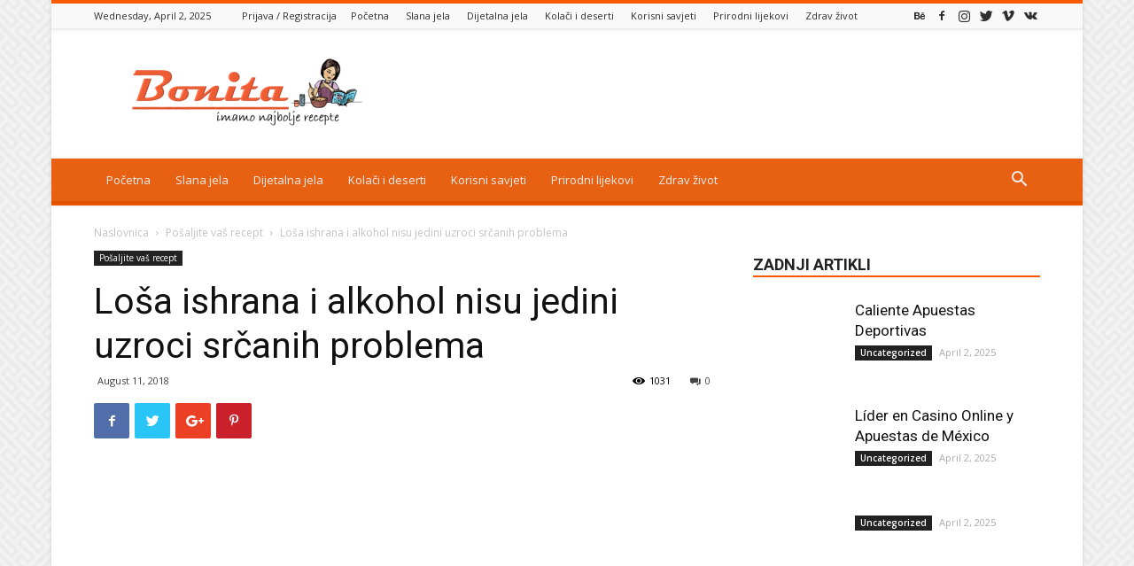

--- FILE ---
content_type: text/html; charset=UTF-8
request_url: https://bonitarecepti.com/losa-ishrana-i-alkohol-nisu-jedini-uzroci-srcanih-problema/
body_size: 23417
content:
<!doctype html >
<!--[if IE 8]>    <html class="ie8" lang="en"> <![endif]-->
<!--[if IE 9]>    <html class="ie9" lang="en"> <![endif]-->
<!--[if gt IE 8]><!--> <html dir="ltr" lang="en-US"> <!--<![endif]-->
<head>
<meta property="fb:pages" content="368165690011927" />
<meta charset="UTF-8" />
<meta name="viewport" content="width=device-width, initial-scale=1.0">
<link rel="pingback" href="https://bonitarecepti.com/xmlrpc.php" />
<style type="text/css">.acp_wrapper .jcarousel-control-prev {left: -35px; background: #333333;color: #ffffff;box-shadow: none; }.acp_wrapper .jcarousel-control-next {right: -35px; background: #333333;color: #ffffff; box-shadow: none; }.acp_wrapper .jcarousel-control-prev:hover,.acp_wrapper .jcarousel-control-next:hover { background: #000000; color: #ffffff; box-shadow: none;}.acp_wrapper { clear: both; border-radius: 0px; }.paging_btns li.nbox a { height: auto !important; } .paging_btns { list-style: none;  margin: 0 auto!important; padding: 0;  height: auto; text-align: center; } .loader_container .loader { display: block; width: 100px; height: auto; box-shadow: none;} .loader_container { position: absolute; display: none; background: rgba(174,174,174,0.7);}                .button_style a { color: #333333 !important; text-decoration: none !important;display: block; width: 100%; height: 100%; overflow: hidden;} 
.button_style { background: #F34708;margin: 10px 2px 10px 0!important; padding:0px; text-align: center; color: #333333 !important;cursor: pointer;overflow: hidden; display: inline-block;border: 1px solid #cccccc!important;} .acp_title_left { float: left; width: 100%;}.acp_content {text-align: justify; clear: both; } .button_style:hover, .button_style:hover *:not(.acp_page_number) { background: #e3e3e3;color: #000000 !important;}.acp_page_number {float: left; font-size:16px;line-height: 47px;padding: 0px 10px; background-color:#777777;color:#FFFFFF;font-weight:bold;font-family:arial }.paging_btns li.active {background: #ffffff !important;color: #333333 !important;cursor: default;border: 1px solid #cccccc !important; }.paging_btns li.active a { color: #333333 !important; cursor: default;} .paging_btns li.nbox { width: auto !important; height: auto !important;padding: 3px; } .acp_title { font-size: 13px;overflow: hidden;box-sizing: initial; max-height:38px; padding:12px; line-height:16px;font-family:arial; } .button_style:hover, .button_style:hover *:not(.acp_page_number) { background:inherit;}.acp_previous_page{ background: url(https://bonitarecepti.com/wp-content/plugins/advanced-content-pagination/assets/img/acp-prev.png) center left no-repeat #F34708;}.acp_previous_page:hover{background: url(https://bonitarecepti.com/wp-content/plugins/advanced-content-pagination/assets/img/acp-prev_hover.png) center left no-repeat #e3e3e3; color: #000000 !important;}.acp_next_page{background: url(https://bonitarecepti.com/wp-content/plugins/advanced-content-pagination/assets/img/acp-next.png) center right no-repeat #F34708;}.acp_next_page:hover{background: url(https://bonitarecepti.com/wp-content/plugins/advanced-content-pagination/assets/img/acp-next_hover.png) center right no-repeat #e3e3e3;color: #000000 !important;}@media screen and (max-width:420px){.acp_title{ font-size:12px!important; } .acp_desc{ font-size:11px!important; }}
</style>
<!-- All in One SEO 4.6.9.1 - aioseo.com -->
<title>Loša ishrana i alkohol nisu jedini uzroci srčanih problema | Bonita - Najbolji recepti na jednom mjestu</title>
<meta name="description" content="Svi već znamo da nedostatak vježbanja, loša ishrana, pušenje i alkohol mogu da dovedu do srčanih problema. Novo istraživanje je pokazalo da je i buka važan činilac u razvoju takvih teškoća. Ljudima koji su izloženi buci povećan je rizik za razvijanje najčešće srčane aritmije, fibrilacije atrija (treperenje pretkomore), zaključili su naučnici Univerziteta u Maincu. Zvuk" />
<meta name="robots" content="max-image-preview:large" />
<meta name="keywords" content="torta s kokosom malinama i jagodama,zdravlje" />
<link rel="canonical" href="https://bonitarecepti.com/losa-ishrana-i-alkohol-nisu-jedini-uzroci-srcanih-problema/" />
<meta name="generator" content="All in One SEO (AIOSEO) 4.6.9.1" />
<meta name="google" content="nositelinkssearchbox" />
<script type="application/ld+json" class="aioseo-schema">
{"@context":"https:\/\/schema.org","@graph":[{"@type":"Article","@id":"https:\/\/bonitarecepti.com\/losa-ishrana-i-alkohol-nisu-jedini-uzroci-srcanih-problema\/#article","name":"Lo\u0161a ishrana i alkohol nisu jedini uzroci sr\u010danih problema | Bonita - Najbolji recepti na jednom mjestu","headline":"Lo\u0161a ishrana i alkohol nisu jedini uzroci sr\u010danih problema","author":{"@id":"https:\/\/bonitarecepti.com\/author\/mirela\/#author"},"publisher":{"@id":"https:\/\/bonitarecepti.com\/#organization"},"image":{"@type":"ImageObject","url":"https:\/\/bonitarecepti.com\/wp-content\/uploads\/2018\/08\/20180801162205_490796-750x445.jpg","width":750,"height":445},"datePublished":"2018-08-11T05:58:08+02:00","dateModified":"2018-08-11T05:58:08+02:00","inLanguage":"en-US","mainEntityOfPage":{"@id":"https:\/\/bonitarecepti.com\/losa-ishrana-i-alkohol-nisu-jedini-uzroci-srcanih-problema\/#webpage"},"isPartOf":{"@id":"https:\/\/bonitarecepti.com\/losa-ishrana-i-alkohol-nisu-jedini-uzroci-srcanih-problema\/#webpage"},"articleSection":"Po\u0161aljite va\u0161 recept, torta s kokosom malinama i jagodama, zdravlje"},{"@type":"BreadcrumbList","@id":"https:\/\/bonitarecepti.com\/losa-ishrana-i-alkohol-nisu-jedini-uzroci-srcanih-problema\/#breadcrumblist","itemListElement":[{"@type":"ListItem","@id":"https:\/\/bonitarecepti.com\/#listItem","position":1,"name":"Home","item":"https:\/\/bonitarecepti.com\/","nextItem":"https:\/\/bonitarecepti.com\/losa-ishrana-i-alkohol-nisu-jedini-uzroci-srcanih-problema\/#listItem"},{"@type":"ListItem","@id":"https:\/\/bonitarecepti.com\/losa-ishrana-i-alkohol-nisu-jedini-uzroci-srcanih-problema\/#listItem","position":2,"name":"Lo\u0161a ishrana i alkohol nisu jedini uzroci sr\u010danih problema","previousItem":"https:\/\/bonitarecepti.com\/#listItem"}]},{"@type":"Organization","@id":"https:\/\/bonitarecepti.com\/#organization","name":"Bonita - Najbolji recepti na jednom mjestu","description":"Najbolji za kola\u010di, recepti za torte, slana jela, dijetalna jela i prirodni lijekovi na jednom mjestu","url":"https:\/\/bonitarecepti.com\/"},{"@type":"Person","@id":"https:\/\/bonitarecepti.com\/author\/mirela\/#author","url":"https:\/\/bonitarecepti.com\/author\/mirela\/","name":"Mirela Mirelic","image":{"@type":"ImageObject","@id":"https:\/\/bonitarecepti.com\/losa-ishrana-i-alkohol-nisu-jedini-uzroci-srcanih-problema\/#authorImage","url":"https:\/\/secure.gravatar.com\/avatar\/71eb31b9a9f99c0e42437373c6eec730?s=96&d=mm&r=g","width":96,"height":96,"caption":"Mirela Mirelic"}},{"@type":"WebPage","@id":"https:\/\/bonitarecepti.com\/losa-ishrana-i-alkohol-nisu-jedini-uzroci-srcanih-problema\/#webpage","url":"https:\/\/bonitarecepti.com\/losa-ishrana-i-alkohol-nisu-jedini-uzroci-srcanih-problema\/","name":"Lo\u0161a ishrana i alkohol nisu jedini uzroci sr\u010danih problema | Bonita - Najbolji recepti na jednom mjestu","description":"Svi ve\u0107 znamo da nedostatak vje\u017ebanja, lo\u0161a ishrana, pu\u0161enje i alkohol mogu da dovedu do sr\u010danih problema. Novo istra\u017eivanje je pokazalo da je i buka va\u017ean \u010dinilac u razvoju takvih te\u0161ko\u0107a. Ljudima koji su izlo\u017eeni buci pove\u0107an je rizik za razvijanje naj\u010de\u0161\u0107e sr\u010dane aritmije, fibrilacije atrija (treperenje pretkomore), zaklju\u010dili su nau\u010dnici Univerziteta u Maincu. Zvuk","inLanguage":"en-US","isPartOf":{"@id":"https:\/\/bonitarecepti.com\/#website"},"breadcrumb":{"@id":"https:\/\/bonitarecepti.com\/losa-ishrana-i-alkohol-nisu-jedini-uzroci-srcanih-problema\/#breadcrumblist"},"author":{"@id":"https:\/\/bonitarecepti.com\/author\/mirela\/#author"},"creator":{"@id":"https:\/\/bonitarecepti.com\/author\/mirela\/#author"},"image":{"@type":"ImageObject","url":"https:\/\/bonitarecepti.com\/wp-content\/uploads\/2018\/08\/20180801162205_490796-750x445.jpg","@id":"https:\/\/bonitarecepti.com\/losa-ishrana-i-alkohol-nisu-jedini-uzroci-srcanih-problema\/#mainImage","width":750,"height":445},"primaryImageOfPage":{"@id":"https:\/\/bonitarecepti.com\/losa-ishrana-i-alkohol-nisu-jedini-uzroci-srcanih-problema\/#mainImage"},"datePublished":"2018-08-11T05:58:08+02:00","dateModified":"2018-08-11T05:58:08+02:00"},{"@type":"WebSite","@id":"https:\/\/bonitarecepti.com\/#website","url":"https:\/\/bonitarecepti.com\/","name":"Bonita - Najbolji recepti na jednom mjestu","description":"Najbolji za kola\u010di, recepti za torte, slana jela, dijetalna jela i prirodni lijekovi na jednom mjestu","inLanguage":"en-US","publisher":{"@id":"https:\/\/bonitarecepti.com\/#organization"}}]}
</script>
<!-- All in One SEO -->
<meta property="og:image" content="https://bonitarecepti.com/wp-content/uploads/2018/08/20180801162205_490796-750x445.jpg" /><link rel="icon" type="image/png" href="https://bonitarecepti.com/wp-content/uploads/2019/03/bonita-favicon-4.png"><link rel='dns-prefetch' href='//fonts.googleapis.com' />
<link rel="alternate" type="application/rss+xml" title="Bonita - Najbolji recepti na jednom mjestu &raquo; Feed" href="https://bonitarecepti.com/feed/" />
<link rel="alternate" type="application/rss+xml" title="Bonita - Najbolji recepti na jednom mjestu &raquo; Comments Feed" href="https://bonitarecepti.com/comments/feed/" />
<link rel="alternate" type="application/rss+xml" title="Bonita - Najbolji recepti na jednom mjestu &raquo; Loša ishrana i alkohol nisu jedini uzroci srčanih problema Comments Feed" href="https://bonitarecepti.com/losa-ishrana-i-alkohol-nisu-jedini-uzroci-srcanih-problema/feed/" />
<!-- This site uses the Google Analytics by MonsterInsights plugin v8.23.1 - Using Analytics tracking - https://www.monsterinsights.com/ -->
<!-- Note: MonsterInsights is not currently configured on this site. The site owner needs to authenticate with Google Analytics in the MonsterInsights settings panel. -->
<!-- No tracking code set -->
<!-- / Google Analytics by MonsterInsights -->
<!-- <link rel='stylesheet' id='wp-block-library-css' href='https://bonitarecepti.com/wp-includes/css/dist/block-library/style.min.css?ver=6.6.1' type='text/css' media='all' /> -->
<link rel="stylesheet" type="text/css" href="//bonitarecepti.com/wp-content/cache/wpfc-minified/d3q53ua0/l598.css" media="all"/>
<style id='classic-theme-styles-inline-css' type='text/css'>
/*! This file is auto-generated */
.wp-block-button__link{color:#fff;background-color:#32373c;border-radius:9999px;box-shadow:none;text-decoration:none;padding:calc(.667em + 2px) calc(1.333em + 2px);font-size:1.125em}.wp-block-file__button{background:#32373c;color:#fff;text-decoration:none}
</style>
<style id='global-styles-inline-css' type='text/css'>
:root{--wp--preset--aspect-ratio--square: 1;--wp--preset--aspect-ratio--4-3: 4/3;--wp--preset--aspect-ratio--3-4: 3/4;--wp--preset--aspect-ratio--3-2: 3/2;--wp--preset--aspect-ratio--2-3: 2/3;--wp--preset--aspect-ratio--16-9: 16/9;--wp--preset--aspect-ratio--9-16: 9/16;--wp--preset--color--black: #000000;--wp--preset--color--cyan-bluish-gray: #abb8c3;--wp--preset--color--white: #ffffff;--wp--preset--color--pale-pink: #f78da7;--wp--preset--color--vivid-red: #cf2e2e;--wp--preset--color--luminous-vivid-orange: #ff6900;--wp--preset--color--luminous-vivid-amber: #fcb900;--wp--preset--color--light-green-cyan: #7bdcb5;--wp--preset--color--vivid-green-cyan: #00d084;--wp--preset--color--pale-cyan-blue: #8ed1fc;--wp--preset--color--vivid-cyan-blue: #0693e3;--wp--preset--color--vivid-purple: #9b51e0;--wp--preset--gradient--vivid-cyan-blue-to-vivid-purple: linear-gradient(135deg,rgba(6,147,227,1) 0%,rgb(155,81,224) 100%);--wp--preset--gradient--light-green-cyan-to-vivid-green-cyan: linear-gradient(135deg,rgb(122,220,180) 0%,rgb(0,208,130) 100%);--wp--preset--gradient--luminous-vivid-amber-to-luminous-vivid-orange: linear-gradient(135deg,rgba(252,185,0,1) 0%,rgba(255,105,0,1) 100%);--wp--preset--gradient--luminous-vivid-orange-to-vivid-red: linear-gradient(135deg,rgba(255,105,0,1) 0%,rgb(207,46,46) 100%);--wp--preset--gradient--very-light-gray-to-cyan-bluish-gray: linear-gradient(135deg,rgb(238,238,238) 0%,rgb(169,184,195) 100%);--wp--preset--gradient--cool-to-warm-spectrum: linear-gradient(135deg,rgb(74,234,220) 0%,rgb(151,120,209) 20%,rgb(207,42,186) 40%,rgb(238,44,130) 60%,rgb(251,105,98) 80%,rgb(254,248,76) 100%);--wp--preset--gradient--blush-light-purple: linear-gradient(135deg,rgb(255,206,236) 0%,rgb(152,150,240) 100%);--wp--preset--gradient--blush-bordeaux: linear-gradient(135deg,rgb(254,205,165) 0%,rgb(254,45,45) 50%,rgb(107,0,62) 100%);--wp--preset--gradient--luminous-dusk: linear-gradient(135deg,rgb(255,203,112) 0%,rgb(199,81,192) 50%,rgb(65,88,208) 100%);--wp--preset--gradient--pale-ocean: linear-gradient(135deg,rgb(255,245,203) 0%,rgb(182,227,212) 50%,rgb(51,167,181) 100%);--wp--preset--gradient--electric-grass: linear-gradient(135deg,rgb(202,248,128) 0%,rgb(113,206,126) 100%);--wp--preset--gradient--midnight: linear-gradient(135deg,rgb(2,3,129) 0%,rgb(40,116,252) 100%);--wp--preset--font-size--small: 13px;--wp--preset--font-size--medium: 20px;--wp--preset--font-size--large: 36px;--wp--preset--font-size--x-large: 42px;--wp--preset--spacing--20: 0.44rem;--wp--preset--spacing--30: 0.67rem;--wp--preset--spacing--40: 1rem;--wp--preset--spacing--50: 1.5rem;--wp--preset--spacing--60: 2.25rem;--wp--preset--spacing--70: 3.38rem;--wp--preset--spacing--80: 5.06rem;--wp--preset--shadow--natural: 6px 6px 9px rgba(0, 0, 0, 0.2);--wp--preset--shadow--deep: 12px 12px 50px rgba(0, 0, 0, 0.4);--wp--preset--shadow--sharp: 6px 6px 0px rgba(0, 0, 0, 0.2);--wp--preset--shadow--outlined: 6px 6px 0px -3px rgba(255, 255, 255, 1), 6px 6px rgba(0, 0, 0, 1);--wp--preset--shadow--crisp: 6px 6px 0px rgba(0, 0, 0, 1);}:where(.is-layout-flex){gap: 0.5em;}:where(.is-layout-grid){gap: 0.5em;}body .is-layout-flex{display: flex;}.is-layout-flex{flex-wrap: wrap;align-items: center;}.is-layout-flex > :is(*, div){margin: 0;}body .is-layout-grid{display: grid;}.is-layout-grid > :is(*, div){margin: 0;}:where(.wp-block-columns.is-layout-flex){gap: 2em;}:where(.wp-block-columns.is-layout-grid){gap: 2em;}:where(.wp-block-post-template.is-layout-flex){gap: 1.25em;}:where(.wp-block-post-template.is-layout-grid){gap: 1.25em;}.has-black-color{color: var(--wp--preset--color--black) !important;}.has-cyan-bluish-gray-color{color: var(--wp--preset--color--cyan-bluish-gray) !important;}.has-white-color{color: var(--wp--preset--color--white) !important;}.has-pale-pink-color{color: var(--wp--preset--color--pale-pink) !important;}.has-vivid-red-color{color: var(--wp--preset--color--vivid-red) !important;}.has-luminous-vivid-orange-color{color: var(--wp--preset--color--luminous-vivid-orange) !important;}.has-luminous-vivid-amber-color{color: var(--wp--preset--color--luminous-vivid-amber) !important;}.has-light-green-cyan-color{color: var(--wp--preset--color--light-green-cyan) !important;}.has-vivid-green-cyan-color{color: var(--wp--preset--color--vivid-green-cyan) !important;}.has-pale-cyan-blue-color{color: var(--wp--preset--color--pale-cyan-blue) !important;}.has-vivid-cyan-blue-color{color: var(--wp--preset--color--vivid-cyan-blue) !important;}.has-vivid-purple-color{color: var(--wp--preset--color--vivid-purple) !important;}.has-black-background-color{background-color: var(--wp--preset--color--black) !important;}.has-cyan-bluish-gray-background-color{background-color: var(--wp--preset--color--cyan-bluish-gray) !important;}.has-white-background-color{background-color: var(--wp--preset--color--white) !important;}.has-pale-pink-background-color{background-color: var(--wp--preset--color--pale-pink) !important;}.has-vivid-red-background-color{background-color: var(--wp--preset--color--vivid-red) !important;}.has-luminous-vivid-orange-background-color{background-color: var(--wp--preset--color--luminous-vivid-orange) !important;}.has-luminous-vivid-amber-background-color{background-color: var(--wp--preset--color--luminous-vivid-amber) !important;}.has-light-green-cyan-background-color{background-color: var(--wp--preset--color--light-green-cyan) !important;}.has-vivid-green-cyan-background-color{background-color: var(--wp--preset--color--vivid-green-cyan) !important;}.has-pale-cyan-blue-background-color{background-color: var(--wp--preset--color--pale-cyan-blue) !important;}.has-vivid-cyan-blue-background-color{background-color: var(--wp--preset--color--vivid-cyan-blue) !important;}.has-vivid-purple-background-color{background-color: var(--wp--preset--color--vivid-purple) !important;}.has-black-border-color{border-color: var(--wp--preset--color--black) !important;}.has-cyan-bluish-gray-border-color{border-color: var(--wp--preset--color--cyan-bluish-gray) !important;}.has-white-border-color{border-color: var(--wp--preset--color--white) !important;}.has-pale-pink-border-color{border-color: var(--wp--preset--color--pale-pink) !important;}.has-vivid-red-border-color{border-color: var(--wp--preset--color--vivid-red) !important;}.has-luminous-vivid-orange-border-color{border-color: var(--wp--preset--color--luminous-vivid-orange) !important;}.has-luminous-vivid-amber-border-color{border-color: var(--wp--preset--color--luminous-vivid-amber) !important;}.has-light-green-cyan-border-color{border-color: var(--wp--preset--color--light-green-cyan) !important;}.has-vivid-green-cyan-border-color{border-color: var(--wp--preset--color--vivid-green-cyan) !important;}.has-pale-cyan-blue-border-color{border-color: var(--wp--preset--color--pale-cyan-blue) !important;}.has-vivid-cyan-blue-border-color{border-color: var(--wp--preset--color--vivid-cyan-blue) !important;}.has-vivid-purple-border-color{border-color: var(--wp--preset--color--vivid-purple) !important;}.has-vivid-cyan-blue-to-vivid-purple-gradient-background{background: var(--wp--preset--gradient--vivid-cyan-blue-to-vivid-purple) !important;}.has-light-green-cyan-to-vivid-green-cyan-gradient-background{background: var(--wp--preset--gradient--light-green-cyan-to-vivid-green-cyan) !important;}.has-luminous-vivid-amber-to-luminous-vivid-orange-gradient-background{background: var(--wp--preset--gradient--luminous-vivid-amber-to-luminous-vivid-orange) !important;}.has-luminous-vivid-orange-to-vivid-red-gradient-background{background: var(--wp--preset--gradient--luminous-vivid-orange-to-vivid-red) !important;}.has-very-light-gray-to-cyan-bluish-gray-gradient-background{background: var(--wp--preset--gradient--very-light-gray-to-cyan-bluish-gray) !important;}.has-cool-to-warm-spectrum-gradient-background{background: var(--wp--preset--gradient--cool-to-warm-spectrum) !important;}.has-blush-light-purple-gradient-background{background: var(--wp--preset--gradient--blush-light-purple) !important;}.has-blush-bordeaux-gradient-background{background: var(--wp--preset--gradient--blush-bordeaux) !important;}.has-luminous-dusk-gradient-background{background: var(--wp--preset--gradient--luminous-dusk) !important;}.has-pale-ocean-gradient-background{background: var(--wp--preset--gradient--pale-ocean) !important;}.has-electric-grass-gradient-background{background: var(--wp--preset--gradient--electric-grass) !important;}.has-midnight-gradient-background{background: var(--wp--preset--gradient--midnight) !important;}.has-small-font-size{font-size: var(--wp--preset--font-size--small) !important;}.has-medium-font-size{font-size: var(--wp--preset--font-size--medium) !important;}.has-large-font-size{font-size: var(--wp--preset--font-size--large) !important;}.has-x-large-font-size{font-size: var(--wp--preset--font-size--x-large) !important;}
:where(.wp-block-post-template.is-layout-flex){gap: 1.25em;}:where(.wp-block-post-template.is-layout-grid){gap: 1.25em;}
:where(.wp-block-columns.is-layout-flex){gap: 2em;}:where(.wp-block-columns.is-layout-grid){gap: 2em;}
:root :where(.wp-block-pullquote){font-size: 1.5em;line-height: 1.6;}
</style>
<!-- <link rel='stylesheet' id='acp-prevnext-css-css' href='https://bonitarecepti.com/wp-content/plugins/advanced-content-pagination/assets/css/prevnext.min.css?ver=6.6.1' type='text/css' media='all' /> -->
<!-- <link rel='stylesheet' id='contact-form-7-css' href='https://bonitarecepti.com/wp-content/plugins/contact-form-7/includes/css/styles.css?ver=5.9.8' type='text/css' media='all' /> -->
<link rel="stylesheet" type="text/css" href="//bonitarecepti.com/wp-content/cache/wpfc-minified/easnhdm/dxl4b.css" media="all"/>
<link rel='stylesheet' id='google-fonts-style-css' href='https://fonts.googleapis.com/css?family=Open+Sans%3A300italic%2C400%2C400italic%2C600%2C600italic%2C700%7CRoboto%3A300%2C400%2C400italic%2C500%2C500italic%2C700%2C900&#038;ver=9.2.2' type='text/css' media='all' />
<!-- <link rel='stylesheet' id='td-theme-css' href='https://bonitarecepti.com/wp-content/themes/Newspaper/style.css?ver=9.2.2' type='text/css' media='all' /> -->
<!-- <link rel='stylesheet' id='td-theme-demo-style-css' href='https://bonitarecepti.com/wp-content/themes/Newspaper/includes/demos/magazine/demo_style.css?ver=9.2.2' type='text/css' media='all' /> -->
<link rel="stylesheet" type="text/css" href="//bonitarecepti.com/wp-content/cache/wpfc-minified/8w2nkszi/l598.css" media="all"/>
<script src='//bonitarecepti.com/wp-content/cache/wpfc-minified/8vc6m9j8/l598.js' type="text/javascript"></script>
<!-- <script type="text/javascript" src="https://bonitarecepti.com/wp-includes/js/jquery/jquery.min.js?ver=3.7.1" id="jquery-core-js"></script> -->
<!-- <script type="text/javascript" src="https://bonitarecepti.com/wp-includes/js/jquery/jquery-migrate.min.js?ver=3.4.1" id="jquery-migrate-js"></script> -->
<script type="text/javascript" id="popover_selective_load-js-extra">
/* <![CDATA[ */
var popover_load_custom = {"admin_ajax_url":"https:\/\/bonitarecepti.com\/wp-admin\/admin-ajax.php"};
/* ]]> */
</script>
<script src='//bonitarecepti.com/wp-content/cache/wpfc-minified/2mqiv03w/9ui5c.js' type="text/javascript"></script>
<!-- <script type="text/javascript" src="https://bonitarecepti.com/wp-content/plugins/wordpress-popup/popoverincludes/js/popover-load.js?ver=6.6.1" id="popover_selective_load-js"></script> -->
<!-- <script type="text/javascript" src="https://bonitarecepti.com/wp-content/plugins/advanced-content-pagination/assets/js/frontend.js?ver=6.6.1" id="acp-frontend-js-js"></script> -->
<link rel="https://api.w.org/" href="https://bonitarecepti.com/wp-json/" /><link rel="alternate" title="JSON" type="application/json" href="https://bonitarecepti.com/wp-json/wp/v2/posts/20195" /><link rel="EditURI" type="application/rsd+xml" title="RSD" href="https://bonitarecepti.com/xmlrpc.php?rsd" />
<meta name="generator" content="WordPress 6.6.1" />
<link rel='shortlink' href='https://bonitarecepti.com/?p=20195' />
<link rel="alternate" title="oEmbed (JSON)" type="application/json+oembed" href="https://bonitarecepti.com/wp-json/oembed/1.0/embed?url=https%3A%2F%2Fbonitarecepti.com%2Flosa-ishrana-i-alkohol-nisu-jedini-uzroci-srcanih-problema%2F" />
<link rel="alternate" title="oEmbed (XML)" type="text/xml+oembed" href="https://bonitarecepti.com/wp-json/oembed/1.0/embed?url=https%3A%2F%2Fbonitarecepti.com%2Flosa-ishrana-i-alkohol-nisu-jedini-uzroci-srcanih-problema%2F&#038;format=xml" />
<meta property="fb:pages" content="368165690011927 " />
<!--[if lt IE 9]><script src="https://cdnjs.cloudflare.com/ajax/libs/html5shiv/3.7.3/html5shiv.js"></script><![endif]-->
<!-- JS generated by theme -->
<script>
var tdBlocksArray = []; //here we store all the items for the current page
//td_block class - each ajax block uses a object of this class for requests
function tdBlock() {
this.id = '';
this.block_type = 1; //block type id (1-234 etc)
this.atts = '';
this.td_column_number = '';
this.td_current_page = 1; //
this.post_count = 0; //from wp
this.found_posts = 0; //from wp
this.max_num_pages = 0; //from wp
this.td_filter_value = ''; //current live filter value
this.is_ajax_running = false;
this.td_user_action = ''; // load more or infinite loader (used by the animation)
this.header_color = '';
this.ajax_pagination_infinite_stop = ''; //show load more at page x
}
// td_js_generator - mini detector
(function(){
var htmlTag = document.getElementsByTagName("html")[0];
if ( navigator.userAgent.indexOf("MSIE 10.0") > -1 ) {
htmlTag.className += ' ie10';
}
if ( !!navigator.userAgent.match(/Trident.*rv\:11\./) ) {
htmlTag.className += ' ie11';
}
if ( navigator.userAgent.indexOf("Edge") > -1 ) {
htmlTag.className += ' ieEdge';
}
if ( /(iPad|iPhone|iPod)/g.test(navigator.userAgent) ) {
htmlTag.className += ' td-md-is-ios';
}
var user_agent = navigator.userAgent.toLowerCase();
if ( user_agent.indexOf("android") > -1 ) {
htmlTag.className += ' td-md-is-android';
}
if ( -1 !== navigator.userAgent.indexOf('Mac OS X')  ) {
htmlTag.className += ' td-md-is-os-x';
}
if ( /chrom(e|ium)/.test(navigator.userAgent.toLowerCase()) ) {
htmlTag.className += ' td-md-is-chrome';
}
if ( -1 !== navigator.userAgent.indexOf('Firefox') ) {
htmlTag.className += ' td-md-is-firefox';
}
if ( -1 !== navigator.userAgent.indexOf('Safari') && -1 === navigator.userAgent.indexOf('Chrome') ) {
htmlTag.className += ' td-md-is-safari';
}
if( -1 !== navigator.userAgent.indexOf('IEMobile') ){
htmlTag.className += ' td-md-is-iemobile';
}
})();
var tdLocalCache = {};
( function () {
"use strict";
tdLocalCache = {
data: {},
remove: function (resource_id) {
delete tdLocalCache.data[resource_id];
},
exist: function (resource_id) {
return tdLocalCache.data.hasOwnProperty(resource_id) && tdLocalCache.data[resource_id] !== null;
},
get: function (resource_id) {
return tdLocalCache.data[resource_id];
},
set: function (resource_id, cachedData) {
tdLocalCache.remove(resource_id);
tdLocalCache.data[resource_id] = cachedData;
}
};
})();
var tds_login_sing_in_widget="show";
var td_viewport_interval_list=[{"limitBottom":767,"sidebarWidth":228},{"limitBottom":1018,"sidebarWidth":300},{"limitBottom":1140,"sidebarWidth":324}];
var td_animation_stack_effect="type0";
var tds_animation_stack=true;
var td_animation_stack_specific_selectors=".entry-thumb, img";
var td_animation_stack_general_selectors=".td-animation-stack img, .td-animation-stack .entry-thumb, .post img";
var tds_general_modal_image="yes";
var td_ajax_url="https:\/\/bonitarecepti.com\/wp-admin\/admin-ajax.php?td_theme_name=Newspaper&v=9.2.2";
var td_get_template_directory_uri="https:\/\/bonitarecepti.com\/wp-content\/themes\/Newspaper";
var tds_snap_menu="smart_snap_always";
var tds_logo_on_sticky="show";
var tds_header_style="";
var td_please_wait="Molimo pri\u010dekajte ...";
var td_email_user_pass_incorrect="Korisnik ili lozinka su pogre\u0161ni!";
var td_email_user_incorrect="Mail ili korisni\u010dko ime pogre\u0161an!";
var td_email_incorrect="Email pogre\u0161an!";
var tds_more_articles_on_post_enable="show";
var tds_more_articles_on_post_time_to_wait="";
var tds_more_articles_on_post_pages_distance_from_top=0;
var tds_theme_color_site_wide="#f75a00";
var tds_smart_sidebar="enabled";
var tdThemeName="Newspaper";
var td_magnific_popup_translation_tPrev="Prethodna (lijeva strelica)";
var td_magnific_popup_translation_tNext="Sljede\u0107a (desna strelica)";
var td_magnific_popup_translation_tCounter="%curr% od %total%";
var td_magnific_popup_translation_ajax_tError="Sadr\u017eaj iz %url% se ne mo\u017ee u\u010ditati.";
var td_magnific_popup_translation_image_tError="Slika #%curr% se ne mo\u017ee u\u010ditati.";
var tdDateNamesI18n={"month_names":["January","February","March","April","May","June","July","August","September","October","November","December"],"month_names_short":["Jan","Feb","Mar","Apr","May","Jun","Jul","Aug","Sep","Oct","Nov","Dec"],"day_names":["Sunday","Monday","Tuesday","Wednesday","Thursday","Friday","Saturday"],"day_names_short":["Sun","Mon","Tue","Wed","Thu","Fri","Sat"]};
var td_ad_background_click_link="";
var td_ad_background_click_target="";
</script>
<!-- Header style compiled by theme -->
<style>
body {
background-image:url("https://bonitarecepti.com/wp-content/uploads/2019/03/background.png");
}
.td-header-wrap .black-menu .sf-menu > .current-menu-item > a,
.td-header-wrap .black-menu .sf-menu > .current-menu-ancestor > a,
.td-header-wrap .black-menu .sf-menu > .current-category-ancestor > a,
.td-header-wrap .black-menu .sf-menu > li > a:hover,
.td-header-wrap .black-menu .sf-menu > .sfHover > a,
.td-header-style-12 .td-header-menu-wrap-full,
.sf-menu > .current-menu-item > a:after,
.sf-menu > .current-menu-ancestor > a:after,
.sf-menu > .current-category-ancestor > a:after,
.sf-menu > li:hover > a:after,
.sf-menu > .sfHover > a:after,
.td-header-style-12 .td-affix,
.header-search-wrap .td-drop-down-search:after,
.header-search-wrap .td-drop-down-search .btn:hover,
input[type=submit]:hover,
.td-read-more a,
.td-post-category:hover,
.td-grid-style-1.td-hover-1 .td-big-grid-post:hover .td-post-category,
.td-grid-style-5.td-hover-1 .td-big-grid-post:hover .td-post-category,
.td_top_authors .td-active .td-author-post-count,
.td_top_authors .td-active .td-author-comments-count,
.td_top_authors .td_mod_wrap:hover .td-author-post-count,
.td_top_authors .td_mod_wrap:hover .td-author-comments-count,
.td-404-sub-sub-title a:hover,
.td-search-form-widget .wpb_button:hover,
.td-rating-bar-wrap div,
.td_category_template_3 .td-current-sub-category,
.dropcap,
.td_wrapper_video_playlist .td_video_controls_playlist_wrapper,
.wpb_default,
.wpb_default:hover,
.td-left-smart-list:hover,
.td-right-smart-list:hover,
.woocommerce-checkout .woocommerce input.button:hover,
.woocommerce-page .woocommerce a.button:hover,
.woocommerce-account div.woocommerce .button:hover,
#bbpress-forums button:hover,
.bbp_widget_login .button:hover,
.td-footer-wrapper .td-post-category,
.td-footer-wrapper .widget_product_search input[type="submit"]:hover,
.woocommerce .product a.button:hover,
.woocommerce .product #respond input#submit:hover,
.woocommerce .checkout input#place_order:hover,
.woocommerce .woocommerce.widget .button:hover,
.single-product .product .summary .cart .button:hover,
.woocommerce-cart .woocommerce table.cart .button:hover,
.woocommerce-cart .woocommerce .shipping-calculator-form .button:hover,
.td-next-prev-wrap a:hover,
.td-load-more-wrap a:hover,
.td-post-small-box a:hover,
.page-nav .current,
.page-nav:first-child > div,
.td_category_template_8 .td-category-header .td-category a.td-current-sub-category,
.td_category_template_4 .td-category-siblings .td-category a:hover,
#bbpress-forums .bbp-pagination .current,
#bbpress-forums #bbp-single-user-details #bbp-user-navigation li.current a,
.td-theme-slider:hover .slide-meta-cat a,
a.vc_btn-black:hover,
.td-trending-now-wrapper:hover .td-trending-now-title,
.td-scroll-up,
.td-smart-list-button:hover,
.td-weather-information:before,
.td-weather-week:before,
.td_block_exchange .td-exchange-header:before,
.td_block_big_grid_9.td-grid-style-1 .td-post-category,
.td_block_big_grid_9.td-grid-style-5 .td-post-category,
.td-grid-style-6.td-hover-1 .td-module-thumb:after,
.td-pulldown-syle-2 .td-subcat-dropdown ul:after,
.td_block_template_9 .td-block-title:after,
.td_block_template_15 .td-block-title:before,
div.wpforms-container .wpforms-form div.wpforms-submit-container button[type=submit] {
background-color: #f75a00;
}
.td_block_template_4 .td-related-title .td-cur-simple-item:before {
border-color: #f75a00 transparent transparent transparent !important;
}
.woocommerce .woocommerce-message .button:hover,
.woocommerce .woocommerce-error .button:hover,
.woocommerce .woocommerce-info .button:hover {
background-color: #f75a00 !important;
}
.td_block_template_4 .td-related-title .td-cur-simple-item,
.td_block_template_3 .td-related-title .td-cur-simple-item,
.td_block_template_9 .td-related-title:after {
background-color: #f75a00;
}
.woocommerce .product .onsale,
.woocommerce.widget .ui-slider .ui-slider-handle {
background: none #f75a00;
}
.woocommerce.widget.widget_layered_nav_filters ul li a {
background: none repeat scroll 0 0 #f75a00 !important;
}
a,
cite a:hover,
.td_mega_menu_sub_cats .cur-sub-cat,
.td-mega-span h3 a:hover,
.td_mod_mega_menu:hover .entry-title a,
.header-search-wrap .result-msg a:hover,
.td-header-top-menu .td-drop-down-search .td_module_wrap:hover .entry-title a,
.td-header-top-menu .td-icon-search:hover,
.td-header-wrap .result-msg a:hover,
.top-header-menu li a:hover,
.top-header-menu .current-menu-item > a,
.top-header-menu .current-menu-ancestor > a,
.top-header-menu .current-category-ancestor > a,
.td-social-icon-wrap > a:hover,
.td-header-sp-top-widget .td-social-icon-wrap a:hover,
.td-page-content blockquote p,
.td-post-content blockquote p,
.mce-content-body blockquote p,
.comment-content blockquote p,
.wpb_text_column blockquote p,
.td_block_text_with_title blockquote p,
.td_module_wrap:hover .entry-title a,
.td-subcat-filter .td-subcat-list a:hover,
.td-subcat-filter .td-subcat-dropdown a:hover,
.td_quote_on_blocks,
.dropcap2,
.dropcap3,
.td_top_authors .td-active .td-authors-name a,
.td_top_authors .td_mod_wrap:hover .td-authors-name a,
.td-post-next-prev-content a:hover,
.author-box-wrap .td-author-social a:hover,
.td-author-name a:hover,
.td-author-url a:hover,
.td_mod_related_posts:hover h3 > a,
.td-post-template-11 .td-related-title .td-related-left:hover,
.td-post-template-11 .td-related-title .td-related-right:hover,
.td-post-template-11 .td-related-title .td-cur-simple-item,
.td-post-template-11 .td_block_related_posts .td-next-prev-wrap a:hover,
.comment-reply-link:hover,
.logged-in-as a:hover,
#cancel-comment-reply-link:hover,
.td-search-query,
.td-category-header .td-pulldown-category-filter-link:hover,
.td-category-siblings .td-subcat-dropdown a:hover,
.td-category-siblings .td-subcat-dropdown a.td-current-sub-category,
.widget a:hover,
.td_wp_recentcomments a:hover,
.archive .widget_archive .current,
.archive .widget_archive .current a,
.widget_calendar tfoot a:hover,
.woocommerce a.added_to_cart:hover,
.woocommerce-account .woocommerce-MyAccount-navigation a:hover,
#bbpress-forums li.bbp-header .bbp-reply-content span a:hover,
#bbpress-forums .bbp-forum-freshness a:hover,
#bbpress-forums .bbp-topic-freshness a:hover,
#bbpress-forums .bbp-forums-list li a:hover,
#bbpress-forums .bbp-forum-title:hover,
#bbpress-forums .bbp-topic-permalink:hover,
#bbpress-forums .bbp-topic-started-by a:hover,
#bbpress-forums .bbp-topic-started-in a:hover,
#bbpress-forums .bbp-body .super-sticky li.bbp-topic-title .bbp-topic-permalink,
#bbpress-forums .bbp-body .sticky li.bbp-topic-title .bbp-topic-permalink,
.widget_display_replies .bbp-author-name,
.widget_display_topics .bbp-author-name,
.footer-text-wrap .footer-email-wrap a,
.td-subfooter-menu li a:hover,
.footer-social-wrap a:hover,
a.vc_btn-black:hover,
.td-smart-list-dropdown-wrap .td-smart-list-button:hover,
.td_module_17 .td-read-more a:hover,
.td_module_18 .td-read-more a:hover,
.td_module_19 .td-post-author-name a:hover,
.td-instagram-user a,
.td-pulldown-syle-2 .td-subcat-dropdown:hover .td-subcat-more span,
.td-pulldown-syle-2 .td-subcat-dropdown:hover .td-subcat-more i,
.td-pulldown-syle-3 .td-subcat-dropdown:hover .td-subcat-more span,
.td-pulldown-syle-3 .td-subcat-dropdown:hover .td-subcat-more i,
.td-block-title-wrap .td-wrapper-pulldown-filter .td-pulldown-filter-display-option:hover,
.td-block-title-wrap .td-wrapper-pulldown-filter .td-pulldown-filter-display-option:hover i,
.td-block-title-wrap .td-wrapper-pulldown-filter .td-pulldown-filter-link:hover,
.td-block-title-wrap .td-wrapper-pulldown-filter .td-pulldown-filter-item .td-cur-simple-item,
.td_block_template_2 .td-related-title .td-cur-simple-item,
.td_block_template_5 .td-related-title .td-cur-simple-item,
.td_block_template_6 .td-related-title .td-cur-simple-item,
.td_block_template_7 .td-related-title .td-cur-simple-item,
.td_block_template_8 .td-related-title .td-cur-simple-item,
.td_block_template_9 .td-related-title .td-cur-simple-item,
.td_block_template_10 .td-related-title .td-cur-simple-item,
.td_block_template_11 .td-related-title .td-cur-simple-item,
.td_block_template_12 .td-related-title .td-cur-simple-item,
.td_block_template_13 .td-related-title .td-cur-simple-item,
.td_block_template_14 .td-related-title .td-cur-simple-item,
.td_block_template_15 .td-related-title .td-cur-simple-item,
.td_block_template_16 .td-related-title .td-cur-simple-item,
.td_block_template_17 .td-related-title .td-cur-simple-item,
.td-theme-wrap .sf-menu ul .td-menu-item > a:hover,
.td-theme-wrap .sf-menu ul .sfHover > a,
.td-theme-wrap .sf-menu ul .current-menu-ancestor > a,
.td-theme-wrap .sf-menu ul .current-category-ancestor > a,
.td-theme-wrap .sf-menu ul .current-menu-item > a,
.td_outlined_btn,
.td_block_categories_tags .td-ct-item:hover {
color: #f75a00;
}
a.vc_btn-black.vc_btn_square_outlined:hover,
a.vc_btn-black.vc_btn_outlined:hover,
.td-mega-menu-page .wpb_content_element ul li a:hover,
.td-theme-wrap .td-aj-search-results .td_module_wrap:hover .entry-title a,
.td-theme-wrap .header-search-wrap .result-msg a:hover {
color: #f75a00 !important;
}
.td-next-prev-wrap a:hover,
.td-load-more-wrap a:hover,
.td-post-small-box a:hover,
.page-nav .current,
.page-nav:first-child > div,
.td_category_template_8 .td-category-header .td-category a.td-current-sub-category,
.td_category_template_4 .td-category-siblings .td-category a:hover,
#bbpress-forums .bbp-pagination .current,
.post .td_quote_box,
.page .td_quote_box,
a.vc_btn-black:hover,
.td_block_template_5 .td-block-title > *,
.td_outlined_btn {
border-color: #f75a00;
}
.td_wrapper_video_playlist .td_video_currently_playing:after {
border-color: #f75a00 !important;
}
.header-search-wrap .td-drop-down-search:before {
border-color: transparent transparent #f75a00 transparent;
}
.block-title > span,
.block-title > a,
.block-title > label,
.widgettitle,
.widgettitle:after,
.td-trending-now-title,
.td-trending-now-wrapper:hover .td-trending-now-title,
.wpb_tabs li.ui-tabs-active a,
.wpb_tabs li:hover a,
.vc_tta-container .vc_tta-color-grey.vc_tta-tabs-position-top.vc_tta-style-classic .vc_tta-tabs-container .vc_tta-tab.vc_active > a,
.vc_tta-container .vc_tta-color-grey.vc_tta-tabs-position-top.vc_tta-style-classic .vc_tta-tabs-container .vc_tta-tab:hover > a,
.td_block_template_1 .td-related-title .td-cur-simple-item,
.woocommerce .product .products h2:not(.woocommerce-loop-product__title),
.td-subcat-filter .td-subcat-dropdown:hover .td-subcat-more, 
.td_3D_btn,
.td_shadow_btn,
.td_default_btn,
.td_round_btn, 
.td_outlined_btn:hover {
background-color: #f75a00;
}
.woocommerce div.product .woocommerce-tabs ul.tabs li.active {
background-color: #f75a00 !important;
}
.block-title,
.td_block_template_1 .td-related-title,
.wpb_tabs .wpb_tabs_nav,
.vc_tta-container .vc_tta-color-grey.vc_tta-tabs-position-top.vc_tta-style-classic .vc_tta-tabs-container,
.woocommerce div.product .woocommerce-tabs ul.tabs:before {
border-color: #f75a00;
}
.td_block_wrap .td-subcat-item a.td-cur-simple-item {
color: #f75a00;
}
.td-grid-style-4 .entry-title
{
background-color: rgba(247, 90, 0, 0.7);
}
.td-theme-wrap .block-title > span,
.td-theme-wrap .block-title > span > a,
.td-theme-wrap .widget_rss .block-title .rsswidget,
.td-theme-wrap .block-title > a,
.widgettitle,
.widgettitle > a,
.td-trending-now-title,
.wpb_tabs li.ui-tabs-active a,
.wpb_tabs li:hover a,
.vc_tta-container .vc_tta-color-grey.vc_tta-tabs-position-top.vc_tta-style-classic .vc_tta-tabs-container .vc_tta-tab.vc_active > a,
.vc_tta-container .vc_tta-color-grey.vc_tta-tabs-position-top.vc_tta-style-classic .vc_tta-tabs-container .vc_tta-tab:hover > a,
.td-related-title .td-cur-simple-item,
.woocommerce div.product .woocommerce-tabs ul.tabs li.active,
.woocommerce .product .products h2:not(.woocommerce-loop-product__title),
.td-theme-wrap .td_block_template_2 .td-block-title > *,
.td-theme-wrap .td_block_template_3 .td-block-title > *,
.td-theme-wrap .td_block_template_4 .td-block-title > *,
.td-theme-wrap .td_block_template_5 .td-block-title > *,
.td-theme-wrap .td_block_template_6 .td-block-title > *,
.td-theme-wrap .td_block_template_6 .td-block-title:before,
.td-theme-wrap .td_block_template_7 .td-block-title > *,
.td-theme-wrap .td_block_template_8 .td-block-title > *,
.td-theme-wrap .td_block_template_9 .td-block-title > *,
.td-theme-wrap .td_block_template_10 .td-block-title > *,
.td-theme-wrap .td_block_template_11 .td-block-title > *,
.td-theme-wrap .td_block_template_12 .td-block-title > *,
.td-theme-wrap .td_block_template_13 .td-block-title > span,
.td-theme-wrap .td_block_template_13 .td-block-title > a,
.td-theme-wrap .td_block_template_14 .td-block-title > *,
.td-theme-wrap .td_block_template_14 .td-block-title-wrap .td-wrapper-pulldown-filter .td-pulldown-filter-display-option,
.td-theme-wrap .td_block_template_14 .td-block-title-wrap .td-wrapper-pulldown-filter .td-pulldown-filter-display-option i,
.td-theme-wrap .td_block_template_14 .td-block-title-wrap .td-wrapper-pulldown-filter .td-pulldown-filter-display-option:hover,
.td-theme-wrap .td_block_template_14 .td-block-title-wrap .td-wrapper-pulldown-filter .td-pulldown-filter-display-option:hover i,
.td-theme-wrap .td_block_template_15 .td-block-title > *,
.td-theme-wrap .td_block_template_15 .td-block-title-wrap .td-wrapper-pulldown-filter,
.td-theme-wrap .td_block_template_15 .td-block-title-wrap .td-wrapper-pulldown-filter i,
.td-theme-wrap .td_block_template_16 .td-block-title > *,
.td-theme-wrap .td_block_template_17 .td-block-title > * {
color: #222222;
}
.td-header-wrap .td-header-top-menu-full,
.td-header-wrap .top-header-menu .sub-menu {
background-color: #f9f9f9;
}
.td-header-style-8 .td-header-top-menu-full {
background-color: transparent;
}
.td-header-style-8 .td-header-top-menu-full .td-header-top-menu {
background-color: #f9f9f9;
padding-left: 15px;
padding-right: 15px;
}
.td-header-wrap .td-header-top-menu-full .td-header-top-menu,
.td-header-wrap .td-header-top-menu-full {
border-bottom: none;
}
.td-header-top-menu,
.td-header-top-menu a,
.td-header-wrap .td-header-top-menu-full .td-header-top-menu,
.td-header-wrap .td-header-top-menu-full a,
.td-header-style-8 .td-header-top-menu,
.td-header-style-8 .td-header-top-menu a,
.td-header-top-menu .td-drop-down-search .entry-title a {
color: #2f2f2f;
}
.top-header-menu .current-menu-item > a,
.top-header-menu .current-menu-ancestor > a,
.top-header-menu .current-category-ancestor > a,
.top-header-menu li a:hover,
.td-header-sp-top-widget .td-icon-search:hover {
color: #009688;
}
.td-header-wrap .td-header-sp-top-widget .td-icon-font,
.td-header-style-7 .td-header-top-menu .td-social-icon-wrap .td-icon-font {
color: #2f2f2f;
}
.td-header-wrap .td-header-sp-top-widget i.td-icon-font:hover {
color: #009688;
}
.td-header-wrap .td-header-menu-wrap-full,
.td-header-menu-wrap.td-affix,
.td-header-style-3 .td-header-main-menu,
.td-header-style-3 .td-affix .td-header-main-menu,
.td-header-style-4 .td-header-main-menu,
.td-header-style-4 .td-affix .td-header-main-menu,
.td-header-style-8 .td-header-menu-wrap.td-affix,
.td-header-style-8 .td-header-top-menu-full {
background-color: #e86012;
}
.td-boxed-layout .td-header-style-3 .td-header-menu-wrap,
.td-boxed-layout .td-header-style-4 .td-header-menu-wrap,
.td-header-style-3 .td_stretch_content .td-header-menu-wrap,
.td-header-style-4 .td_stretch_content .td-header-menu-wrap {
background-color: #e86012 !important;
}
@media (min-width: 1019px) {
.td-header-style-1 .td-header-sp-recs,
.td-header-style-1 .td-header-sp-logo {
margin-bottom: 28px;
}
}
@media (min-width: 768px) and (max-width: 1018px) {
.td-header-style-1 .td-header-sp-recs,
.td-header-style-1 .td-header-sp-logo {
margin-bottom: 14px;
}
}
.td-header-style-7 .td-header-top-menu {
border-bottom: none;
}
.sf-menu > .current-menu-item > a:after,
.sf-menu > .current-menu-ancestor > a:after,
.sf-menu > .current-category-ancestor > a:after,
.sf-menu > li:hover > a:after,
.sf-menu > .sfHover > a:after,
.td_block_mega_menu .td-next-prev-wrap a:hover,
.td-mega-span .td-post-category:hover,
.td-header-wrap .black-menu .sf-menu > li > a:hover,
.td-header-wrap .black-menu .sf-menu > .current-menu-ancestor > a,
.td-header-wrap .black-menu .sf-menu > .sfHover > a,
.header-search-wrap .td-drop-down-search:after,
.header-search-wrap .td-drop-down-search .btn:hover,
.td-header-wrap .black-menu .sf-menu > .current-menu-item > a,
.td-header-wrap .black-menu .sf-menu > .current-menu-ancestor > a,
.td-header-wrap .black-menu .sf-menu > .current-category-ancestor > a {
background-color: #020000;
}
.td_block_mega_menu .td-next-prev-wrap a:hover {
border-color: #020000;
}
.header-search-wrap .td-drop-down-search:before {
border-color: transparent transparent #020000 transparent;
}
.td_mega_menu_sub_cats .cur-sub-cat,
.td_mod_mega_menu:hover .entry-title a,
.td-theme-wrap .sf-menu ul .td-menu-item > a:hover,
.td-theme-wrap .sf-menu ul .sfHover > a,
.td-theme-wrap .sf-menu ul .current-menu-ancestor > a,
.td-theme-wrap .sf-menu ul .current-category-ancestor > a,
.td-theme-wrap .sf-menu ul .current-menu-item > a {
color: #020000;
}
.td-header-wrap .td-header-menu-wrap .sf-menu > li > a,
.td-header-wrap .td-header-menu-social .td-social-icon-wrap a,
.td-header-style-4 .td-header-menu-social .td-social-icon-wrap i,
.td-header-style-5 .td-header-menu-social .td-social-icon-wrap i,
.td-header-style-6 .td-header-menu-social .td-social-icon-wrap i,
.td-header-style-12 .td-header-menu-social .td-social-icon-wrap i,
.td-header-wrap .header-search-wrap #td-header-search-button .td-icon-search {
color: #efefef;
}
.td-header-wrap .td-header-menu-social + .td-search-wrapper #td-header-search-button:before {
background-color: #efefef;
}
.td-theme-wrap .sf-menu .td-normal-menu .td-menu-item > a:hover,
.td-theme-wrap .sf-menu .td-normal-menu .sfHover > a,
.td-theme-wrap .sf-menu .td-normal-menu .current-menu-ancestor > a,
.td-theme-wrap .sf-menu .td-normal-menu .current-category-ancestor > a,
.td-theme-wrap .sf-menu .td-normal-menu .current-menu-item > a {
color: #009688;
}
@media (max-width: 767px) {
body .td-header-wrap .td-header-main-menu {
background-color: #e27328 !important;
}
}
.td-menu-background:before,
.td-search-background:before {
background: rgba(69,132,112,0.85);
background: -moz-linear-gradient(top, rgba(69,132,112,0.85) 0%, rgba(18,129,153,0.85) 100%);
background: -webkit-gradient(left top, left bottom, color-stop(0%, rgba(69,132,112,0.85)), color-stop(100%, rgba(18,129,153,0.85)));
background: -webkit-linear-gradient(top, rgba(69,132,112,0.85) 0%, rgba(18,129,153,0.85) 100%);
background: -o-linear-gradient(top, rgba(69,132,112,0.85) 0%, rgba(18,129,153,0.85) 100%);
background: -ms-linear-gradient(top, rgba(69,132,112,0.85) 0%, rgba(18,129,153,0.85) 100%);
background: linear-gradient(to bottom, rgba(69,132,112,0.85) 0%, rgba(18,129,153,0.85) 100%);
filter: progid:DXImageTransform.Microsoft.gradient( startColorstr='rgba(69,132,112,0.85)', endColorstr='rgba(18,129,153,0.85)', GradientType=0 );
}
.td-mobile-content .current-menu-item > a,
.td-mobile-content .current-menu-ancestor > a,
.td-mobile-content .current-category-ancestor > a,
#td-mobile-nav .td-menu-login-section a:hover,
#td-mobile-nav .td-register-section a:hover,
#td-mobile-nav .td-menu-socials-wrap a:hover i,
.td-search-close a:hover i {
color: #e9ed6c;
}
.white-popup-block:after {
background: rgba(69,132,112,0.8);
background: -moz-linear-gradient(45deg, rgba(69,132,112,0.8) 0%, rgba(18,129,153,0.85) 100%);
background: -webkit-gradient(left bottom, right top, color-stop(0%, rgba(69,132,112,0.8)), color-stop(100%, rgba(18,129,153,0.85)));
background: -webkit-linear-gradient(45deg, rgba(69,132,112,0.8) 0%, rgba(18,129,153,0.85) 100%);
background: -o-linear-gradient(45deg, rgba(69,132,112,0.8) 0%, rgba(18,129,153,0.85) 100%);
background: -ms-linear-gradient(45deg, rgba(69,132,112,0.8) 0%, rgba(18,129,153,0.85) 100%);
background: linear-gradient(45deg, rgba(69,132,112,0.8) 0%, rgba(18,129,153,0.85) 100%);
filter: progid:DXImageTransform.Microsoft.gradient( startColorstr='rgba(69,132,112,0.8)', endColorstr='rgba(18,129,153,0.85)', GradientType=0 );
}
.td-footer-wrapper::before {
background-image: url('https://bonitarecepti.com/wp-content/uploads/2019/03/13.jpg');
}
.td-footer-wrapper::before {
background-size: cover;
}
.td-footer-wrapper::before {
opacity: 0.1;
}
.td-menu-background,
.td-search-background {
background-image: url('https://bonitarecepti.com/wp-content/uploads/2019/03/1.jpg');
}
.white-popup-block:before {
background-image: url('https://bonitarecepti.com/wp-content/uploads/2019/03/1.jpg');
}
.top-header-menu > li > a,
.td-weather-top-widget .td-weather-now .td-big-degrees,
.td-weather-top-widget .td-weather-header .td-weather-city,
.td-header-sp-top-menu .td_data_time {
line-height:27px;
}
ul.sf-menu > .td-menu-item > a,
.td-theme-wrap .td-header-menu-social {
font-size:13px;
font-weight:normal;
text-transform:none;
}
.block-title > span,
.block-title > a,
.widgettitle,
.td-trending-now-title,
.wpb_tabs li a,
.vc_tta-container .vc_tta-color-grey.vc_tta-tabs-position-top.vc_tta-style-classic .vc_tta-tabs-container .vc_tta-tab > a,
.td-theme-wrap .td-related-title a,
.woocommerce div.product .woocommerce-tabs ul.tabs li a,
.woocommerce .product .products h2:not(.woocommerce-loop-product__title),
.td-theme-wrap .td-block-title {
font-size:18px;
font-weight:bold;
text-transform:uppercase;
}
.top-header-menu > li,
.td-header-sp-top-menu,
#td-outer-wrap .td-header-sp-top-widget .td-search-btns-wrap,
#td-outer-wrap .td-header-sp-top-widget .td-social-icon-wrap {
line-height: 27px;
}
/* Style generated by theme for demo: magazine */
.td-magazine .td-header-style-1 .td-header-gradient::before,
.td-magazine .td-header-style-1 .td-mega-span .td-post-category:hover,
.td-magazine .td-header-style-1 .header-search-wrap .td-drop-down-search::after {
background-color: #f75a00;
}
.td-magazine .td-header-style-1 .td_mod_mega_menu:hover .entry-title a,
.td-magazine .td-header-style-1 .td_mega_menu_sub_cats .cur-sub-cat,
.td-magazine .vc_tta-container .vc_tta-color-grey.vc_tta-tabs-position-top.vc_tta-style-classic .vc_tta-tabs-container .vc_tta-tab.vc_active > a,
.td-magazine .vc_tta-container .vc_tta-color-grey.vc_tta-tabs-position-top.vc_tta-style-classic .vc_tta-tabs-container .vc_tta-tab:hover > a,
.td-magazine .td_block_template_1 .td-related-title .td-cur-simple-item {
color: #f75a00;
}
.td-magazine .td-header-style-1 .header-search-wrap .td-drop-down-search::before {
border-color: transparent transparent #f75a00;
}
.td-magazine .td-header-style-1 .td-header-top-menu-full {
border-top-color: #f75a00;
}
</style>
<meta name="a.validate.02" content="Zte4gqubmUf82zBbpawHu8WmB9Uc65X2tnTZ" />
<!-- Global site tag (gtag.js) - Google Analytics -->
<script async src="https://www.googletagmanager.com/gtag/js?id=UA-136251227-1"></script>
<script>
window.dataLayer = window.dataLayer || [];
function gtag(){dataLayer.push(arguments);}
gtag('js', new Date());
gtag('config', 'UA-136251227-1');
</script>
<script type="application/ld+json">
{
"@context": "http://schema.org",
"@type": "BreadcrumbList",
"itemListElement": [
{
"@type": "ListItem",
"position": 1,
"item": {
"@type": "WebSite",
"@id": "https://bonitarecepti.com/",
"name": "Naslovnica"
}
},
{
"@type": "ListItem",
"position": 2,
"item": {
"@type": "WebPage",
"@id": "https://bonitarecepti.com/category/posaljite-vas-recept/",
"name": "Pošaljite vaš recept"
}
}
,{
"@type": "ListItem",
"position": 3,
"item": {
"@type": "WebPage",
"@id": "https://bonitarecepti.com/losa-ishrana-i-alkohol-nisu-jedini-uzroci-srcanih-problema/",
"name": "Loša ishrana i alkohol nisu jedini uzroci srčanih problema"                                
}
}    
]
}
</script>
</head>
<body data-rsssl=1 class="post-template-default single single-post postid-20195 single-format-standard losa-ishrana-i-alkohol-nisu-jedini-uzroci-srcanih-problema global-block-template-1 td-magazine td-animation-stack-type0 td-boxed-layout" itemscope="itemscope" itemtype="https://schema.org/WebPage">
<div class="td-scroll-up"><i class="td-icon-menu-up"></i></div>
<div class="td-menu-background"></div>
<div id="td-mobile-nav">
<div class="td-mobile-container">
<!-- mobile menu top section -->
<div class="td-menu-socials-wrap">
<!-- socials -->
<div class="td-menu-socials">
<span class="td-social-icon-wrap">
<a target="_blank" href="#" title="Behance">
<i class="td-icon-font td-icon-behance"></i>
</a>
</span>
<span class="td-social-icon-wrap">
<a target="_blank" href="#" title="Facebook">
<i class="td-icon-font td-icon-facebook"></i>
</a>
</span>
<span class="td-social-icon-wrap">
<a target="_blank" href="#" title="Instagram">
<i class="td-icon-font td-icon-instagram"></i>
</a>
</span>
<span class="td-social-icon-wrap">
<a target="_blank" href="#" title="Twitter">
<i class="td-icon-font td-icon-twitter"></i>
</a>
</span>
<span class="td-social-icon-wrap">
<a target="_blank" href="#" title="Vimeo">
<i class="td-icon-font td-icon-vimeo"></i>
</a>
</span>
<span class="td-social-icon-wrap">
<a target="_blank" href="#" title="VKontakte">
<i class="td-icon-font td-icon-vk"></i>
</a>
</span>            </div>
<!-- close button -->
<div class="td-mobile-close">
<a href="#"><i class="td-icon-close-mobile"></i></a>
</div>
</div>
<!-- login section -->
<div class="td-menu-login-section">
<div class="td-guest-wrap">
<div class="td-menu-avatar"><div class="td-avatar-container"><img alt='' src='https://secure.gravatar.com/avatar/?s=80&#038;d=mm&#038;r=g' srcset='https://secure.gravatar.com/avatar/?s=160&#038;d=mm&#038;r=g 2x' class='avatar avatar-80 photo avatar-default' height='80' width='80' decoding='async'/></div></div>
<div class="td-menu-login"><a id="login-link-mob">Prijavi</a></div>
</div>
</div>
<!-- menu section -->
<div class="td-mobile-content">
<div class="menu-recepti-menu-container"><ul id="menu-recepti-menu" class="td-mobile-main-menu"><li id="menu-item-7" class="menu-item menu-item-type-custom menu-item-object-custom menu-item-first menu-item-7"><a href="https://www.bonitarecepti.com">Početna</a></li>
<li id="menu-item-13" class="menu-item menu-item-type-taxonomy menu-item-object-category menu-item-13"><a href="https://bonitarecepti.com/category/slana-jela/">Slana jela</a></li>
<li id="menu-item-8" class="menu-item menu-item-type-taxonomy menu-item-object-category menu-item-8"><a href="https://bonitarecepti.com/category/dijetalna-jela/">Dijetalna jela</a></li>
<li id="menu-item-10" class="menu-item menu-item-type-taxonomy menu-item-object-category menu-item-10"><a href="https://bonitarecepti.com/category/kolaci-i-deserti/">Kolači i deserti</a></li>
<li id="menu-item-11" class="menu-item menu-item-type-taxonomy menu-item-object-category menu-item-11"><a href="https://bonitarecepti.com/category/korisni-savjeti/">Korisni savjeti</a></li>
<li id="menu-item-12" class="menu-item menu-item-type-taxonomy menu-item-object-category menu-item-12"><a href="https://bonitarecepti.com/category/prirodni-lijekovi/">Prirodni lijekovi</a></li>
<li id="menu-item-14" class="menu-item menu-item-type-taxonomy menu-item-object-category menu-item-14"><a href="https://bonitarecepti.com/category/zdrav-zivot/">Zdrav život</a></li>
</ul></div>        </div>
</div>
<!-- register/login section -->
<div id="login-form-mobile" class="td-register-section">
<div id="td-login-mob" class="td-login-animation td-login-hide-mob">
<!-- close button -->
<div class="td-login-close">
<a href="#" class="td-back-button"><i class="td-icon-read-down"></i></a>
<div class="td-login-title">Prijavi</div>
<!-- close button -->
<div class="td-mobile-close">
<a href="#"><i class="td-icon-close-mobile"></i></a>
</div>
</div>
<div class="td-login-form-wrap">
<div class="td-login-panel-title"><span>Dobrodošli!</span>Prijavite se na svoj račun</div>
<div class="td_display_err"></div>
<div class="td-login-inputs"><input class="td-login-input" type="text" name="login_email" id="login_email-mob" value="" required><label>Vaše korisničko ime</label></div>
<div class="td-login-inputs"><input class="td-login-input" type="password" name="login_pass" id="login_pass-mob" value="" required><label>lozinka</label></div>
<input type="button" name="login_button" id="login_button-mob" class="td-login-button" value="PRIJAVITE SE">
<div class="td-login-info-text">
<a href="#" id="forgot-pass-link-mob">Zaboravili ste lozinku?</a>
</div>
</div>
</div>
<div id="td-forgot-pass-mob" class="td-login-animation td-login-hide-mob">
<!-- close button -->
<div class="td-forgot-pass-close">
<a href="#" class="td-back-button"><i class="td-icon-read-down"></i></a>
<div class="td-login-title">Obnavljanje šifre</div>
</div>
<div class="td-login-form-wrap">
<div class="td-login-panel-title">Obnovite vašu lozinku</div>
<div class="td_display_err"></div>
<div class="td-login-inputs"><input class="td-login-input" type="text" name="forgot_email" id="forgot_email-mob" value="" required><label>Vaš e-mail</label></div>
<input type="button" name="forgot_button" id="forgot_button-mob" class="td-login-button" value="Pošaljite moju lozinku">
</div>
</div>
</div>
</div>    <div class="td-search-background"></div>
<div class="td-search-wrap-mob">
<div class="td-drop-down-search" aria-labelledby="td-header-search-button">
<form method="get" class="td-search-form" action="https://bonitarecepti.com/">
<!-- close button -->
<div class="td-search-close">
<a href="#"><i class="td-icon-close-mobile"></i></a>
</div>
<div role="search" class="td-search-input">
<span>Pretraga</span>
<input id="td-header-search-mob" type="text" value="" name="s" autocomplete="off" />
</div>
</form>
<div id="td-aj-search-mob"></div>
</div>
</div>    
<div id="td-outer-wrap" class="td-theme-wrap">
<!--
Header style 1
-->
<div class="td-header-wrap td-header-style-1 ">
<div class="td-header-top-menu-full td-container-wrap ">
<div class="td-container td-header-row td-header-top-menu">
<div class="top-bar-style-1">
<div class="td-header-sp-top-menu">
<div class="td_data_time">
<div >
Wednesday, April 2, 2025
</div>
</div>
<ul class="top-header-menu td_ul_login"><li class="menu-item"><a class="td-login-modal-js menu-item" href="#login-form" data-effect="mpf-td-login-effect">Prijava / Registracija</a><span class="td-sp-ico-login td_sp_login_ico_style"></span></li></ul><div class="menu-top-container"><ul id="menu-recepti-menu-1" class="top-header-menu"><li class="menu-item menu-item-type-custom menu-item-object-custom menu-item-first td-menu-item td-normal-menu menu-item-7"><a href="https://www.bonitarecepti.com">Početna</a></li>
<li class="menu-item menu-item-type-taxonomy menu-item-object-category td-menu-item td-normal-menu menu-item-13"><a href="https://bonitarecepti.com/category/slana-jela/">Slana jela</a></li>
<li class="menu-item menu-item-type-taxonomy menu-item-object-category td-menu-item td-normal-menu menu-item-8"><a href="https://bonitarecepti.com/category/dijetalna-jela/">Dijetalna jela</a></li>
<li class="menu-item menu-item-type-taxonomy menu-item-object-category td-menu-item td-normal-menu menu-item-10"><a href="https://bonitarecepti.com/category/kolaci-i-deserti/">Kolači i deserti</a></li>
<li class="menu-item menu-item-type-taxonomy menu-item-object-category td-menu-item td-normal-menu menu-item-11"><a href="https://bonitarecepti.com/category/korisni-savjeti/">Korisni savjeti</a></li>
<li class="menu-item menu-item-type-taxonomy menu-item-object-category td-menu-item td-normal-menu menu-item-12"><a href="https://bonitarecepti.com/category/prirodni-lijekovi/">Prirodni lijekovi</a></li>
<li class="menu-item menu-item-type-taxonomy menu-item-object-category td-menu-item td-normal-menu menu-item-14"><a href="https://bonitarecepti.com/category/zdrav-zivot/">Zdrav život</a></li>
</ul></div></div>
<div class="td-header-sp-top-widget">
<span class="td-social-icon-wrap">
<a target="_blank" href="#" title="Behance">
<i class="td-icon-font td-icon-behance"></i>
</a>
</span>
<span class="td-social-icon-wrap">
<a target="_blank" href="#" title="Facebook">
<i class="td-icon-font td-icon-facebook"></i>
</a>
</span>
<span class="td-social-icon-wrap">
<a target="_blank" href="#" title="Instagram">
<i class="td-icon-font td-icon-instagram"></i>
</a>
</span>
<span class="td-social-icon-wrap">
<a target="_blank" href="#" title="Twitter">
<i class="td-icon-font td-icon-twitter"></i>
</a>
</span>
<span class="td-social-icon-wrap">
<a target="_blank" href="#" title="Vimeo">
<i class="td-icon-font td-icon-vimeo"></i>
</a>
</span>
<span class="td-social-icon-wrap">
<a target="_blank" href="#" title="VKontakte">
<i class="td-icon-font td-icon-vk"></i>
</a>
</span>    </div>    </div>
<!-- LOGIN MODAL -->
<div  id="login-form" class="white-popup-block mfp-hide mfp-with-anim">
<div class="td-login-wrap">
<a href="#" class="td-back-button"><i class="td-icon-modal-back"></i></a>
<div id="td-login-div" class="td-login-form-div td-display-block">
<div class="td-login-panel-title">Prijavi</div>
<div class="td-login-panel-descr">Dobrodošli! prijavite se na svoj račun</div>
<div class="td_display_err"></div>
<div class="td-login-inputs"><input class="td-login-input" type="text" name="login_email" id="login_email" value="" required><label>Vaše korisničko ime</label></div>
<div class="td-login-inputs"><input class="td-login-input" type="password" name="login_pass" id="login_pass" value="" required><label>lozinka</label></div>
<input type="button" name="login_button" id="login_button" class="wpb_button btn td-login-button" value="Login">
<div class="td-login-info-text"><a href="#" id="forgot-pass-link">Forgot your password? Get help</a></div>
</div>
<div id="td-forgot-pass-div" class="td-login-form-div td-display-none">
<div class="td-login-panel-title">Obnavljanje šifre</div>
<div class="td-login-panel-descr">Obnovite vašu lozinku</div>
<div class="td_display_err"></div>
<div class="td-login-inputs"><input class="td-login-input" type="text" name="forgot_email" id="forgot_email" value="" required><label>Vaš e-mail</label></div>
<input type="button" name="forgot_button" id="forgot_button" class="wpb_button btn td-login-button" value="Send My Password">
<div class="td-login-info-text">Lozinka će vam biti poslana e-mailom.</div>
</div>
</div>
</div>
</div>
</div>
<div class="td-banner-wrap-full td-logo-wrap-full td-container-wrap ">
<div class="td-container td-header-row td-header-header">
<div class="td-header-sp-logo">
<a class="td-main-logo" href="https://bonitarecepti.com/">
<img class="td-retina-data" data-retina="https://bonitarecepti.com/wp-content/uploads/2019/03/bonita-logo-3.png" src="https://bonitarecepti.com/wp-content/uploads/2019/03/bonita-logo-3.png" alt=""/>
<span class="td-visual-hidden">Bonita &#8211; Najbolji recepti na jednom mjestu</span>
</a>
</div>
</div>
</div>
<div class="td-header-menu-wrap-full td-container-wrap ">
<div class="td-header-menu-wrap td-header-gradient ">
<div class="td-container td-header-row td-header-main-menu">
<div id="td-header-menu" role="navigation">
<div id="td-top-mobile-toggle"><a href="#"><i class="td-icon-font td-icon-mobile"></i></a></div>
<div class="td-main-menu-logo td-logo-in-header">
<a class="td-mobile-logo td-sticky-mobile" href="https://bonitarecepti.com/">
<img class="td-retina-data" data-retina="https://bonitarecepti.com/wp-content/uploads/2019/03/bonita-logo-3.png" src="https://bonitarecepti.com/wp-content/uploads/2019/03/bonita-logo-3.png" alt=""/>
</a>
<a class="td-header-logo td-sticky-mobile" href="https://bonitarecepti.com/">
<img class="td-retina-data" data-retina="https://bonitarecepti.com/wp-content/uploads/2019/03/bonita-logo-3.png" src="https://bonitarecepti.com/wp-content/uploads/2019/03/bonita-logo-3.png" alt=""/>
</a>
</div>
<div class="menu-recepti-menu-container"><ul id="menu-recepti-menu-2" class="sf-menu"><li class="menu-item menu-item-type-custom menu-item-object-custom menu-item-first td-menu-item td-normal-menu menu-item-7"><a href="https://www.bonitarecepti.com">Početna</a></li>
<li class="menu-item menu-item-type-taxonomy menu-item-object-category td-menu-item td-normal-menu menu-item-13"><a href="https://bonitarecepti.com/category/slana-jela/">Slana jela</a></li>
<li class="menu-item menu-item-type-taxonomy menu-item-object-category td-menu-item td-normal-menu menu-item-8"><a href="https://bonitarecepti.com/category/dijetalna-jela/">Dijetalna jela</a></li>
<li class="menu-item menu-item-type-taxonomy menu-item-object-category td-menu-item td-normal-menu menu-item-10"><a href="https://bonitarecepti.com/category/kolaci-i-deserti/">Kolači i deserti</a></li>
<li class="menu-item menu-item-type-taxonomy menu-item-object-category td-menu-item td-normal-menu menu-item-11"><a href="https://bonitarecepti.com/category/korisni-savjeti/">Korisni savjeti</a></li>
<li class="menu-item menu-item-type-taxonomy menu-item-object-category td-menu-item td-normal-menu menu-item-12"><a href="https://bonitarecepti.com/category/prirodni-lijekovi/">Prirodni lijekovi</a></li>
<li class="menu-item menu-item-type-taxonomy menu-item-object-category td-menu-item td-normal-menu menu-item-14"><a href="https://bonitarecepti.com/category/zdrav-zivot/">Zdrav život</a></li>
</ul></div></div>
<div class="header-search-wrap">
<div class="td-search-btns-wrap">
<a id="td-header-search-button" href="#" role="button" class="dropdown-toggle " data-toggle="dropdown"><i class="td-icon-search"></i></a>
<a id="td-header-search-button-mob" href="#" role="button" class="dropdown-toggle " data-toggle="dropdown"><i class="td-icon-search"></i></a>
</div>
<div class="td-drop-down-search" aria-labelledby="td-header-search-button">
<form method="get" class="td-search-form" action="https://bonitarecepti.com/">
<div role="search" class="td-head-form-search-wrap">
<input id="td-header-search" type="text" value="" name="s" autocomplete="off" /><input class="wpb_button wpb_btn-inverse btn" type="submit" id="td-header-search-top" value="Pretraga" />
</div>
</form>
<div id="td-aj-search"></div>
</div>
</div>
</div>
</div>
</div>
</div><div class="td-main-content-wrap td-container-wrap">
<div class="td-container td-post-template-default ">
<div class="td-crumb-container"><div class="entry-crumbs"><span><a title="" class="entry-crumb" href="https://bonitarecepti.com/">Naslovnica</a></span> <i class="td-icon-right td-bread-sep"></i> <span><a title="Vidi sve članke u Pošaljite vaš recept" class="entry-crumb" href="https://bonitarecepti.com/category/posaljite-vas-recept/">Pošaljite vaš recept</a></span> <i class="td-icon-right td-bread-sep td-bred-no-url-last"></i> <span class="td-bred-no-url-last">Loša ishrana i alkohol nisu jedini uzroci srčanih problema</span></div></div>
<div class="td-pb-row">
<div class="td-pb-span8 td-main-content" role="main">
<div class="td-ss-main-content">
<article id="post-20195" class="post-20195 post type-post status-publish format-standard has-post-thumbnail hentry category-posaljite-vas-recept tag-torta-s-kokosom-malinama-i-jagodama tag-zdravlje" itemscope itemtype="https://schema.org/Article">
<div class="td-post-header">
<ul class="td-category"><li class="entry-category"><a  href="https://bonitarecepti.com/category/posaljite-vas-recept/">Pošaljite vaš recept</a></li></ul>
<header class="td-post-title">
<h1 class="entry-title">Loša ishrana i alkohol nisu jedini uzroci srčanih problema</h1>
<div class="td-module-meta-info">
<span class="td-post-date"><time class="entry-date updated td-module-date" datetime="2018-08-11T05:58:08+00:00" >August 11, 2018</time></span>                    <div class="td-post-comments"><a href="https://bonitarecepti.com/losa-ishrana-i-alkohol-nisu-jedini-uzroci-srcanih-problema/#respond"><i class="td-icon-comments"></i>0</a></div>                    <div class="td-post-views"><i class="td-icon-views"></i><span class="td-nr-views-20195">1031</span></div>                </div>
</header>
</div>
<div class="td-post-sharing-top"><div id="td_social_sharing_article_top" class="td-post-sharing td-ps-bg td-ps-notext td-post-sharing-style1 "><div class="td-post-sharing-visible"><a class="td-social-sharing-button td-social-sharing-button-js td-social-network td-social-facebook" href="https://www.facebook.com/sharer.php?u=https%3A%2F%2Fbonitarecepti.com%2Flosa-ishrana-i-alkohol-nisu-jedini-uzroci-srcanih-problema%2F">
<div class="td-social-but-icon"><i class="td-icon-facebook"></i></div>
<div class="td-social-but-text">Facebook</div>
</a><a class="td-social-sharing-button td-social-sharing-button-js td-social-network td-social-twitter" href="https://twitter.com/intent/tweet?text=Lo%C5%A1a+ishrana+i+alkohol+nisu+jedini+uzroci+sr%C4%8Danih+problema&url=https%3A%2F%2Fbonitarecepti.com%2Flosa-ishrana-i-alkohol-nisu-jedini-uzroci-srcanih-problema%2F&via=Bonita+-+Najbolji+recepti+na+jednom+mjestu">
<div class="td-social-but-icon"><i class="td-icon-twitter"></i></div>
<div class="td-social-but-text">Twitter</div>
</a><a class="td-social-sharing-button td-social-sharing-button-js td-social-network td-social-googleplus" href="https://plus.google.com/share?url=https://bonitarecepti.com/losa-ishrana-i-alkohol-nisu-jedini-uzroci-srcanih-problema/">
<div class="td-social-but-icon"><i class="td-icon-googleplus"></i></div>
<div class="td-social-but-text">Google+</div>
</a><a class="td-social-sharing-button td-social-sharing-button-js td-social-network td-social-pinterest" href="https://pinterest.com/pin/create/button/?url=https://bonitarecepti.com/losa-ishrana-i-alkohol-nisu-jedini-uzroci-srcanih-problema/&amp;media=https://bonitarecepti.com/wp-content/uploads/2018/08/20180801162205_490796-750x445.jpg&description=Lo%C5%A1a+ishrana+i+alkohol+nisu+jedini+uzroci+sr%C4%8Danih+problema">
<div class="td-social-but-icon"><i class="td-icon-pinterest"></i></div>
<div class="td-social-but-text">Pinterest</div>
</a><a class="td-social-sharing-button td-social-sharing-button-js td-social-network td-social-whatsapp" href="whatsapp://send?text=Loša ishrana i alkohol nisu jedini uzroci srčanih problema %0A%0A https://bonitarecepti.com/losa-ishrana-i-alkohol-nisu-jedini-uzroci-srcanih-problema/">
<div class="td-social-but-icon"><i class="td-icon-whatsapp"></i></div>
<div class="td-social-but-text">WhatsApp</div>
</a></div><div class="td-social-sharing-hidden"><ul class="td-pulldown-filter-list"></ul><a class="td-social-sharing-button td-social-handler td-social-expand-tabs" href="#" data-block-uid="td_social_sharing_article_top">
<div class="td-social-but-icon"><i class="td-icon-plus td-social-expand-tabs-icon"></i></div>
</a></div></div></div>
<div class="td-post-content">
<div class="td-post-featured-image"><a href="https://bonitarecepti.com/wp-content/uploads/2018/08/20180801162205_490796-750x445.jpg" data-caption=""><img width="696" height="413" class="entry-thumb td-modal-image" src="https://bonitarecepti.com/wp-content/uploads/2018/08/20180801162205_490796-750x445.jpg" srcset="https://bonitarecepti.com/wp-content/uploads/2018/08/20180801162205_490796-750x445.jpg 750w, https://bonitarecepti.com/wp-content/uploads/2018/08/20180801162205_490796-750x445-600x356.jpg 600w, https://bonitarecepti.com/wp-content/uploads/2018/08/20180801162205_490796-750x445-300x178.jpg 300w, https://bonitarecepti.com/wp-content/uploads/2018/08/20180801162205_490796-750x445-485x289.jpg 485w, https://bonitarecepti.com/wp-content/uploads/2018/08/20180801162205_490796-750x445-640x380.jpg 640w" sizes="(max-width: 696px) 100vw, 696px" alt="" title="20180801162205_490796-750x445"/></a></div>
<div class="td-a-rec td-a-rec-id-content_top  td_uid_1_67ec936acc056_rand td_block_template_1"><script type="text/javascript">
atOptions = {
'key' : '44a0d310615b46f86726ec2c15cdc0a1',
'format' : 'iframe',
'height' : 250,
'width' : 300,
'params' : {}
};
document.write('<scr' + 'ipt type="text/javascript" src="http' + (location.protocol === 'https:' ? 's' : '') + '://www.highperformancedisplayformat.com/44a0d310615b46f86726ec2c15cdc0a1/invoke.js"></scr' + 'ipt>');
</script>
</div><div class="featured-image"><img fetchpriority="high" decoding="async" class="attachment-colormag-featured-image size-colormag-featured-image wp-post-image" src="https://uzkafu.net/wp-content/uploads/2018/08/20180801162205_490796-750x445.jpg" alt="" width="750" height="445" /></div>
<div class="article-content clearfix">
<div class="above-entry-meta"><i class="fa fa-calendar-o"></i></div>
<div class="entry-content clearfix">
<aside class="mashsb-container mashsb-main mashsb-stretched">
<div class="mashsb-box"></div>
</aside>
<p>Svi već znamo da nedostatak vježbanja, loša ishrana, pušenje i alkohol mogu da dovedu do srčanih problema. Novo istraživanje je pokazalo da je i buka važan činilac u razvoju takvih teškoća.</p>
<p>Ljudima koji su izloženi buci povećan je rizik za razvijanje najčešće srčane aritmije, fibrilacije atrija (treperenje pretkomore), zaključili su naučnici Univerziteta u Maincu. Zvuk aviona je među onima koji najviše uznemiravaju.</p>
<p>Studija sprovedena na više od 15.000 ljudi koji su bili izloženi različitim vrstama buke tokom dana i noći pokazala je da je do 23 odsto osoba patilo od aritmije usljed ekstremne buke. Bez buke, ta je brojka bila manja za osam odsto.</p>
<p>Uz puteve, železnice i buku komšiluka, buka aviona je uvršćena u one koje najviše uznemiruje ljude. Buka aviona danju je bila posebno uznemirujuća za 84 odsto, a noću 69 odsto ispitanih u istraživanju.</p>
<p>Prethodne studije pokazale su da jedan do tri odsto ljudi pati od fibrilacije atrija.</p>
<p>”Ovo je zato što se izgledi za pojavu srčane aritmije povećavaju s godinama”, rekao je kardiolog Tomas Munzel.</p>
<p>Na početku studije, prije 10 godina, učesnici istraživanja su imali između 35 i 74 godine i tokom studije su postali ranjiviji, objasnio je Munzel.</p>
<p>(b92)</p>
</div>
</div>
<div class="td-a-rec td-a-rec-id-content_bottom  td_uid_2_67ec936acc4fb_rand td_block_template_1"><script type="text/javascript">
atOptions = {
'key' : '44a0d310615b46f86726ec2c15cdc0a1',
'format' : 'iframe',
'height' : 250,
'width' : 300,
'params' : {}
};
document.write('<scr' + 'ipt type="text/javascript" src="http' + (location.protocol === 'https:' ? 's' : '') + '://www.highperformancedisplayformat.com/44a0d310615b46f86726ec2c15cdc0a1/invoke.js"></scr' + 'ipt>');
</script>
<script type="text/javascript">
atOptions = {
'key' : '44a0d310615b46f86726ec2c15cdc0a1',
'format' : 'iframe',
'height' : 250,
'width' : 300,
'params' : {}
};
document.write('<scr' + 'ipt type="text/javascript" src="http' + (location.protocol === 'https:' ? 's' : '') + '://www.highperformancedisplayformat.com/44a0d310615b46f86726ec2c15cdc0a1/invoke.js"></scr' + 'ipt>');
</script></div>        </div>
<footer>
<div class="td-post-source-tags">
<ul class="td-tags td-post-small-box clearfix"><li><span>TAGOVI</span></li><li><a href="https://bonitarecepti.com/tag/torta-s-kokosom-malinama-i-jagodama/">torta s kokosom malinama i jagodama</a></li><li><a href="https://bonitarecepti.com/tag/zdravlje/">zdravlje</a></li></ul>            </div>
<div class="td-post-sharing-bottom"><div class="td-post-sharing-classic"><iframe frameBorder="0" src="https://www.facebook.com/plugins/like.php?href=https://bonitarecepti.com/losa-ishrana-i-alkohol-nisu-jedini-uzroci-srcanih-problema/&amp;layout=button_count&amp;show_faces=false&amp;width=105&amp;action=like&amp;colorscheme=light&amp;height=21" style="border:none; overflow:hidden; width:105px; height:21px; background-color:transparent;"></iframe></div><div id="td_social_sharing_article_bottom" class="td-post-sharing td-ps-bg td-ps-notext td-post-sharing-style1 "><div class="td-post-sharing-visible"><a class="td-social-sharing-button td-social-sharing-button-js td-social-network td-social-facebook" href="https://www.facebook.com/sharer.php?u=https%3A%2F%2Fbonitarecepti.com%2Flosa-ishrana-i-alkohol-nisu-jedini-uzroci-srcanih-problema%2F">
<div class="td-social-but-icon"><i class="td-icon-facebook"></i></div>
<div class="td-social-but-text">Facebook</div>
</a><a class="td-social-sharing-button td-social-sharing-button-js td-social-network td-social-twitter" href="https://twitter.com/intent/tweet?text=Lo%C5%A1a+ishrana+i+alkohol+nisu+jedini+uzroci+sr%C4%8Danih+problema&url=https%3A%2F%2Fbonitarecepti.com%2Flosa-ishrana-i-alkohol-nisu-jedini-uzroci-srcanih-problema%2F&via=Bonita+-+Najbolji+recepti+na+jednom+mjestu">
<div class="td-social-but-icon"><i class="td-icon-twitter"></i></div>
<div class="td-social-but-text">Twitter</div>
</a><a class="td-social-sharing-button td-social-sharing-button-js td-social-network td-social-googleplus" href="https://plus.google.com/share?url=https://bonitarecepti.com/losa-ishrana-i-alkohol-nisu-jedini-uzroci-srcanih-problema/">
<div class="td-social-but-icon"><i class="td-icon-googleplus"></i></div>
<div class="td-social-but-text">Google+</div>
</a><a class="td-social-sharing-button td-social-sharing-button-js td-social-network td-social-pinterest" href="https://pinterest.com/pin/create/button/?url=https://bonitarecepti.com/losa-ishrana-i-alkohol-nisu-jedini-uzroci-srcanih-problema/&amp;media=https://bonitarecepti.com/wp-content/uploads/2018/08/20180801162205_490796-750x445.jpg&description=Lo%C5%A1a+ishrana+i+alkohol+nisu+jedini+uzroci+sr%C4%8Danih+problema">
<div class="td-social-but-icon"><i class="td-icon-pinterest"></i></div>
<div class="td-social-but-text">Pinterest</div>
</a><a class="td-social-sharing-button td-social-sharing-button-js td-social-network td-social-whatsapp" href="whatsapp://send?text=Loša ishrana i alkohol nisu jedini uzroci srčanih problema %0A%0A https://bonitarecepti.com/losa-ishrana-i-alkohol-nisu-jedini-uzroci-srcanih-problema/">
<div class="td-social-but-icon"><i class="td-icon-whatsapp"></i></div>
<div class="td-social-but-text">WhatsApp</div>
</a></div><div class="td-social-sharing-hidden"><ul class="td-pulldown-filter-list"></ul><a class="td-social-sharing-button td-social-handler td-social-expand-tabs" href="#" data-block-uid="td_social_sharing_article_bottom">
<div class="td-social-but-icon"><i class="td-icon-plus td-social-expand-tabs-icon"></i></div>
</a></div></div></div>            <div class="td-block-row td-post-next-prev"><div class="td-block-span6 td-post-prev-post"><div class="td-post-next-prev-content"><span>Prethodni članak</span><a href="https://bonitarecepti.com/sto-se-dogada-u-organizmu-kad-smo-pod-stresom/">Što se događa u organizmu kad smo pod stresom?</a></div></div><div class="td-next-prev-separator"></div><div class="td-block-span6 td-post-next-post"><div class="td-post-next-prev-content"><span>Naredni članak</span><a href="https://bonitarecepti.com/domaci-manchmallow-u-tren-oka-bolji-od-orginala/">Domaći manchmallow u tren oka, bolji od orginala</a></div></div></div>            <div class="td-author-name vcard author" style="display: none"><span class="fn"><a href="https://bonitarecepti.com/author/mirela/">Mirela Mirelic</a></span></div>	        <span class="td-page-meta" itemprop="author" itemscope itemtype="https://schema.org/Person"><meta itemprop="name" content="Mirela Mirelic"></span><meta itemprop="datePublished" content="2018-08-11T05:58:08+00:00"><meta itemprop="dateModified" content="2018-08-11T05:58:08+02:00"><meta itemscope itemprop="mainEntityOfPage" itemType="https://schema.org/WebPage" itemid="https://bonitarecepti.com/losa-ishrana-i-alkohol-nisu-jedini-uzroci-srcanih-problema/"/><span class="td-page-meta" itemprop="publisher" itemscope itemtype="https://schema.org/Organization"><span class="td-page-meta" itemprop="logo" itemscope itemtype="https://schema.org/ImageObject"><meta itemprop="url" content="https://bonitarecepti.com/wp-content/uploads/2019/03/bonita-logo-3.png"></span><meta itemprop="name" content="Bonita - Najbolji recepti na jednom mjestu"></span><meta itemprop="headline " content="Loša ishrana i alkohol nisu jedini uzroci srčanih problema"><span class="td-page-meta" itemprop="image" itemscope itemtype="https://schema.org/ImageObject"><meta itemprop="url" content="https://bonitarecepti.com/wp-content/uploads/2018/08/20180801162205_490796-750x445.jpg"><meta itemprop="width" content="750"><meta itemprop="height" content="445"></span>        </footer>
</article> <!-- /.post -->
<div class="td_block_wrap td_block_related_posts td_uid_3_67ec936acd401_rand td_with_ajax_pagination td-pb-border-top td_block_template_1"  data-td-block-uid="td_uid_3_67ec936acd401" ><script>var block_td_uid_3_67ec936acd401 = new tdBlock();
block_td_uid_3_67ec936acd401.id = "td_uid_3_67ec936acd401";
block_td_uid_3_67ec936acd401.atts = '{"limit":6,"ajax_pagination":"next_prev","live_filter":"cur_post_same_categories","td_ajax_filter_type":"td_custom_related","class":"td_uid_3_67ec936acd401_rand","td_column_number":3,"live_filter_cur_post_id":20195,"live_filter_cur_post_author":"5","block_template_id":"","header_color":"","ajax_pagination_infinite_stop":"","offset":"","td_ajax_preloading":"","td_filter_default_txt":"","td_ajax_filter_ids":"","el_class":"","color_preset":"","border_top":"","css":"","tdc_css":"","tdc_css_class":"td_uid_3_67ec936acd401_rand","tdc_css_class_style":"td_uid_3_67ec936acd401_rand_style"}';
block_td_uid_3_67ec936acd401.td_column_number = "3";
block_td_uid_3_67ec936acd401.block_type = "td_block_related_posts";
block_td_uid_3_67ec936acd401.post_count = "6";
block_td_uid_3_67ec936acd401.found_posts = "297";
block_td_uid_3_67ec936acd401.header_color = "";
block_td_uid_3_67ec936acd401.ajax_pagination_infinite_stop = "";
block_td_uid_3_67ec936acd401.max_num_pages = "50";
tdBlocksArray.push(block_td_uid_3_67ec936acd401);
</script><h4 class="td-related-title td-block-title"><a id="td_uid_4_67ec936ad05ff" class="td-related-left td-cur-simple-item" data-td_filter_value="" data-td_block_id="td_uid_3_67ec936acd401" href="#">POVEZANI ČLANCI</a><a id="td_uid_5_67ec936ad0605" class="td-related-right" data-td_filter_value="td_related_more_from_author" data-td_block_id="td_uid_3_67ec936acd401" href="#">VIŠE OD AUTORA</a></h4><div id=td_uid_3_67ec936acd401 class="td_block_inner">
<div class="td-related-row">
<div class="td-related-span4">
<div class="td_module_related_posts td-animation-stack td_mod_related_posts">
<div class="td-module-image">
<div class="td-module-thumb"><a href="https://bonitarecepti.com/ovo-je-magija-napitak-vraca-vid-i-sijedoj-kosi-prirodnu-boju/" rel="bookmark" class="td-image-wrap" title="Ovo je magija: Napitak vraća vid i sijedoj kosi prirodnu boju"><img class="entry-thumb" src="[data-uri]"alt="" title="Ovo je magija: Napitak vraća vid i sijedoj kosi prirodnu boju" data-type="image_tag" data-img-url="https://bonitarecepti.com/wp-content/uploads/2018/08/oko-vid.jpg"  width="218" height="141" /></a></div>                <a href="https://bonitarecepti.com/category/korisni-savjeti/" class="td-post-category">Korisni savjeti</a>            </div>
<div class="item-details">
<h3 class="entry-title td-module-title"><a href="https://bonitarecepti.com/ovo-je-magija-napitak-vraca-vid-i-sijedoj-kosi-prirodnu-boju/" rel="bookmark" title="Ovo je magija: Napitak vraća vid i sijedoj kosi prirodnu boju">Ovo je magija: Napitak vraća vid i sijedoj kosi prirodnu boju</a></h3>            </div>
</div>
</div> <!-- ./td-related-span4 -->
<div class="td-related-span4">
<div class="td_module_related_posts td-animation-stack td_mod_related_posts">
<div class="td-module-image">
<div class="td-module-thumb"><a href="https://bonitarecepti.com/ne-bacajte-novac-na-skupe-kreme-operite-lice-ovim-zacinom-i-bore-ce-nestati-kao-rukom-odnesene/" rel="bookmark" class="td-image-wrap" title="NE BACAJTE NOVAC NA SKUPE KREME: Operite lice OVIM začinom i BORE će nestati kao rukom odnešene"><img class="entry-thumb" src="[data-uri]"alt="" title="NE BACAJTE NOVAC NA SKUPE KREME: Operite lice OVIM začinom i BORE će nestati kao rukom odnešene" data-type="image_tag" data-img-url="https://bonitarecepti.com/wp-content/uploads/2018/08/5b716d88-2970-4afc-9ebd-7bdb0a0a0a67-an3-690x480.jpg"  width="216" height="150" /></a></div>                <a href="https://bonitarecepti.com/category/korisni-savjeti/" class="td-post-category">Korisni savjeti</a>            </div>
<div class="item-details">
<h3 class="entry-title td-module-title"><a href="https://bonitarecepti.com/ne-bacajte-novac-na-skupe-kreme-operite-lice-ovim-zacinom-i-bore-ce-nestati-kao-rukom-odnesene/" rel="bookmark" title="NE BACAJTE NOVAC NA SKUPE KREME: Operite lice OVIM začinom i BORE će nestati kao rukom odnešene">NE BACAJTE NOVAC NA SKUPE KREME: Operite lice OVIM začinom i BORE će nestati kao rukom odnešene</a></h3>            </div>
</div>
</div> <!-- ./td-related-span4 -->
<div class="td-related-span4">
<div class="td_module_related_posts td-animation-stack td_mod_related_posts">
<div class="td-module-image">
<div class="td-module-thumb"><a href="https://bonitarecepti.com/imate-ovakav-mladez-evo-sta-zaista-znaci-ako-iz-njega-raste-dlacica/" rel="bookmark" class="td-image-wrap" title="Imate OVAKAV mladež? Evo šta ZAISTA znači ako iz njega raste dlačica"><img class="entry-thumb" src="[data-uri]"alt="" title="Imate OVAKAV mladež? Evo šta ZAISTA znači ako iz njega raste dlačica" data-type="image_tag" data-img-url="https://bonitarecepti.com/wp-content/uploads/2018/08/Screenshot_1168.png"  width="218" height="117" /></a></div>                <a href="https://bonitarecepti.com/category/posaljite-vas-recept/" class="td-post-category">Pošaljite vaš recept</a>            </div>
<div class="item-details">
<h3 class="entry-title td-module-title"><a href="https://bonitarecepti.com/imate-ovakav-mladez-evo-sta-zaista-znaci-ako-iz-njega-raste-dlacica/" rel="bookmark" title="Imate OVAKAV mladež? Evo šta ZAISTA znači ako iz njega raste dlačica">Imate OVAKAV mladež? Evo šta ZAISTA znači ako iz njega raste dlačica</a></h3>            </div>
</div>
</div> <!-- ./td-related-span4 --></div><!--./row-fluid-->
<div class="td-related-row">
<div class="td-related-span4">
<div class="td_module_related_posts td-animation-stack td_mod_related_posts">
<div class="td-module-image">
<div class="td-module-thumb"><a href="https://bonitarecepti.com/nakon-sto-smo-se-vjencali-i-nakon-samo-par-mjeseci-moja-zena-se-pocela-ponasati-potpuno/" rel="bookmark" class="td-image-wrap" title="NAKON ŠTO SMO SE VJENČALI I NAKON SAMO PAR MJESECI MOJA ŽENA SE POČELA PONAŠATI POTPUNO"><img class="entry-thumb" src="[data-uri]"alt="" title="NAKON ŠTO SMO SE VJENČALI I NAKON SAMO PAR MJESECI MOJA ŽENA SE POČELA PONAŠATI POTPUNO" data-type="image_tag" data-img-url="https://bonitarecepti.com/wp-content/uploads/2018/08/2230_compressed.jpg"  width="218" height="118" /></a></div>                <a href="https://bonitarecepti.com/category/posaljite-vas-recept/" class="td-post-category">Pošaljite vaš recept</a>            </div>
<div class="item-details">
<h3 class="entry-title td-module-title"><a href="https://bonitarecepti.com/nakon-sto-smo-se-vjencali-i-nakon-samo-par-mjeseci-moja-zena-se-pocela-ponasati-potpuno/" rel="bookmark" title="NAKON ŠTO SMO SE VJENČALI I NAKON SAMO PAR MJESECI MOJA ŽENA SE POČELA PONAŠATI POTPUNO">NAKON ŠTO SMO SE VJENČALI I NAKON SAMO PAR MJESECI MOJA ŽENA SE POČELA PONAŠATI POTPUNO</a></h3>            </div>
</div>
</div> <!-- ./td-related-span4 -->
<div class="td-related-span4">
<div class="td_module_related_posts td-animation-stack td_mod_related_posts">
<div class="td-module-image">
<div class="td-module-thumb"><a href="https://bonitarecepti.com/ako-zelis-da-on-bude-zaista-srecan-svaki-muskarac-zeli-ovih-5-stvari-od-zene-koju-voli/" rel="bookmark" class="td-image-wrap" title="AKO ŽELIŠ DA ON BUDE ZAISTA SREĆAN: Svaki muškarac želi ovih 5 stvari od žene koju voli"><img class="entry-thumb" src="[data-uri]"alt="" title="AKO ŽELIŠ DA ON BUDE ZAISTA SREĆAN: Svaki muškarac želi ovih 5 stvari od žene koju voli" data-type="image_tag" data-img-url="https://bonitarecepti.com/wp-content/uploads/2018/08/Screenshot_1056-439x330.png"  width="200" height="150" /></a></div>                <a href="https://bonitarecepti.com/category/posaljite-vas-recept/" class="td-post-category">Pošaljite vaš recept</a>            </div>
<div class="item-details">
<h3 class="entry-title td-module-title"><a href="https://bonitarecepti.com/ako-zelis-da-on-bude-zaista-srecan-svaki-muskarac-zeli-ovih-5-stvari-od-zene-koju-voli/" rel="bookmark" title="AKO ŽELIŠ DA ON BUDE ZAISTA SREĆAN: Svaki muškarac želi ovih 5 stvari od žene koju voli">AKO ŽELIŠ DA ON BUDE ZAISTA SREĆAN: Svaki muškarac želi ovih 5 stvari od žene koju voli</a></h3>            </div>
</div>
</div> <!-- ./td-related-span4 -->
<div class="td-related-span4">
<div class="td_module_related_posts td-animation-stack td_mod_related_posts">
<div class="td-module-image">
<div class="td-module-thumb"><a href="https://bonitarecepti.com/napravio-je-kucu-u-pecini-staroj-700-godina-kada-vidite-unutrasnjost-ostacete-bez-rijeci/" rel="bookmark" class="td-image-wrap" title="Napravio je kuću u pećini staroj 700 godina. Kada vidite unutrašnjost, ostaćete bez riječi!"><img class="entry-thumb" src="[data-uri]"alt="" title="Napravio je kuću u pećini staroj 700 godina. Kada vidite unutrašnjost, ostaćete bez riječi!" data-type="image_tag" data-img-url="https://bonitarecepti.com/wp-content/uploads/2018/08/Screenshot_959-620x330.png"  width="218" height="116" /></a></div>                <a href="https://bonitarecepti.com/category/posaljite-vas-recept/" class="td-post-category">Pošaljite vaš recept</a>            </div>
<div class="item-details">
<h3 class="entry-title td-module-title"><a href="https://bonitarecepti.com/napravio-je-kucu-u-pecini-staroj-700-godina-kada-vidite-unutrasnjost-ostacete-bez-rijeci/" rel="bookmark" title="Napravio je kuću u pećini staroj 700 godina. Kada vidite unutrašnjost, ostaćete bez riječi!">Napravio je kuću u pećini staroj 700 godina. Kada vidite unutrašnjost, ostaćete bez riječi!</a></h3>            </div>
</div>
</div> <!-- ./td-related-span4 --></div><!--./row-fluid--></div><div class="td-next-prev-wrap"><a href="#" class="td-ajax-prev-page ajax-page-disabled" id="prev-page-td_uid_3_67ec936acd401" data-td_block_id="td_uid_3_67ec936acd401"><i class="td-icon-font td-icon-menu-left"></i></a><a href="#"  class="td-ajax-next-page" id="next-page-td_uid_3_67ec936acd401" data-td_block_id="td_uid_3_67ec936acd401"><i class="td-icon-font td-icon-menu-right"></i></a></div></div> <!-- ./block -->
<div class="comments" id="comments">
<div id="respond" class="comment-respond">
<h3 id="reply-title" class="comment-reply-title">OSTAVITI ODGOVOR <small><a rel="nofollow" id="cancel-comment-reply-link" href="/losa-ishrana-i-alkohol-nisu-jedini-uzroci-srcanih-problema/#respond" style="display:none;">Odustati od odgovora</a></small></h3><p class="must-log-in td-login-comment"><a class="td-login-modal-js" data-effect="mpf-td-login-effect" href="#login-form">Prijavite se da ostavite komentar </a></p>	</div><!-- #respond -->
</div> <!-- /.content -->
</div>
</div>
<div class="td-pb-span4 td-main-sidebar" role="complementary">
<div class="td-ss-main-sidebar">
<div class="td_block_wrap td_block_21 td_block_widget td_uid_6_67ec936ad38b8_rand td-pb-border-top td_block_template_1 td-column-1"  data-td-block-uid="td_uid_6_67ec936ad38b8" ><script>var block_td_uid_6_67ec936ad38b8 = new tdBlock();
block_td_uid_6_67ec936ad38b8.id = "td_uid_6_67ec936ad38b8";
block_td_uid_6_67ec936ad38b8.atts = '{"custom_title":"Zadnji artikli","custom_url":"","block_template_id":"","header_color":"#","header_text_color":"#","accent_text_color":"#","m16_tl":"","m16_el":"","limit":"3","offset":"","el_class":"","post_ids":"","category_id":"","category_ids":"","tag_slug":"","autors_id":"","installed_post_types":"","sort":"","td_ajax_filter_type":"","td_ajax_filter_ids":"","td_filter_default_txt":"All","td_ajax_preloading":"","ajax_pagination":"","ajax_pagination_infinite_stop":"","class":"td_block_widget td_uid_6_67ec936ad38b8_rand","separator":"","f_header_font_header":"","f_header_font_title":"Block header","f_header_font_settings":"","f_header_font_family":"","f_header_font_size":"","f_header_font_line_height":"","f_header_font_style":"","f_header_font_weight":"","f_header_font_transform":"","f_header_font_spacing":"","f_header_":"","f_ajax_font_title":"Ajax categories","f_ajax_font_settings":"","f_ajax_font_family":"","f_ajax_font_size":"","f_ajax_font_line_height":"","f_ajax_font_style":"","f_ajax_font_weight":"","f_ajax_font_transform":"","f_ajax_font_spacing":"","f_ajax_":"","f_more_font_title":"Load more button","f_more_font_settings":"","f_more_font_family":"","f_more_font_size":"","f_more_font_line_height":"","f_more_font_style":"","f_more_font_weight":"","f_more_font_transform":"","f_more_font_spacing":"","f_more_":"","m16f_title_font_header":"","m16f_title_font_title":"Article title","m16f_title_font_settings":"","m16f_title_font_family":"","m16f_title_font_size":"","m16f_title_font_line_height":"","m16f_title_font_style":"","m16f_title_font_weight":"","m16f_title_font_transform":"","m16f_title_font_spacing":"","m16f_title_":"","m16f_cat_font_title":"Article category tag","m16f_cat_font_settings":"","m16f_cat_font_family":"","m16f_cat_font_size":"","m16f_cat_font_line_height":"","m16f_cat_font_style":"","m16f_cat_font_weight":"","m16f_cat_font_transform":"","m16f_cat_font_spacing":"","m16f_cat_":"","m16f_meta_font_title":"Article meta info","m16f_meta_font_settings":"","m16f_meta_font_family":"","m16f_meta_font_size":"","m16f_meta_font_line_height":"","m16f_meta_font_style":"","m16f_meta_font_weight":"","m16f_meta_font_transform":"","m16f_meta_font_spacing":"","m16f_meta_":"","m16f_ex_font_title":"Article excerpt","m16f_ex_font_settings":"","m16f_ex_font_family":"","m16f_ex_font_size":"","m16f_ex_font_line_height":"","m16f_ex_font_style":"","m16f_ex_font_weight":"","m16f_ex_font_transform":"","m16f_ex_font_spacing":"","m16f_ex_":"","css":"","tdc_css":"","td_column_number":1,"color_preset":"","border_top":"","tdc_css_class":"td_uid_6_67ec936ad38b8_rand","tdc_css_class_style":"td_uid_6_67ec936ad38b8_rand_style"}';
block_td_uid_6_67ec936ad38b8.td_column_number = "1";
block_td_uid_6_67ec936ad38b8.block_type = "td_block_21";
block_td_uid_6_67ec936ad38b8.post_count = "3";
block_td_uid_6_67ec936ad38b8.found_posts = "5804";
block_td_uid_6_67ec936ad38b8.header_color = "#";
block_td_uid_6_67ec936ad38b8.ajax_pagination_infinite_stop = "";
block_td_uid_6_67ec936ad38b8.max_num_pages = "1935";
tdBlocksArray.push(block_td_uid_6_67ec936ad38b8);
</script><div class="td-block-title-wrap"><h4 class="block-title td-block-title"><span class="td-pulldown-size">Zadnji artikli</span></h4></div><div id=td_uid_6_67ec936ad38b8 class="td_block_inner">
<div class="td_module_16 td_module_wrap td-animation-stack">
<div class="td-module-thumb"><a href="https://bonitarecepti.com/caliente-apuestas-deportivas/" rel="bookmark" class="td-image-wrap" title="Caliente Apuestas Deportivas"><img class="entry-thumb" src=""alt="" data-type="image_tag" data-img-url="https://bonitarecepti.com/wp-content/themes/Newspaper/images/no-thumb/thumbnail.png"  width="" height="" /></a></div>
<div class="item-details">
<h3 class="entry-title td-module-title"><a href="https://bonitarecepti.com/caliente-apuestas-deportivas/" rel="bookmark" title="Caliente Apuestas Deportivas">Caliente Apuestas Deportivas</a></h3>
<div class="td-module-meta-info">
<a href="https://bonitarecepti.com/category/uncategorized/" class="td-post-category">Uncategorized</a>                    <span class="td-post-author-name"><a href="https://bonitarecepti.com/author/dzekson/">dzeger</a> <span>-</span> </span>                    <span class="td-post-date"><time class="entry-date updated td-module-date" datetime="2025-04-02T02:36:38+00:00" >April 2, 2025</time></span>                    <div class="td-module-comments"><a href="https://bonitarecepti.com/caliente-apuestas-deportivas/#respond">0</a></div>                </div>
<div class="td-excerpt">
Tenga acceso a Caliente Apuestas desde su dispositivo móvilHemos preparado este breve material para describir los diversos Caliente casino bonos que podemos conseguir y...                </div>
</div>
</div>
<div class="td_module_16 td_module_wrap td-animation-stack">
<div class="td-module-thumb"><a href="https://bonitarecepti.com/lider-en-casino-online-y-apuestas-de-mexico/" rel="bookmark" class="td-image-wrap" title="Líder en Casino Online y Apuestas de México"><img class="entry-thumb" src=""alt="" data-type="image_tag" data-img-url="https://bonitarecepti.com/wp-content/themes/Newspaper/images/no-thumb/thumbnail.png"  width="" height="" /></a></div>
<div class="item-details">
<h3 class="entry-title td-module-title"><a href="https://bonitarecepti.com/lider-en-casino-online-y-apuestas-de-mexico/" rel="bookmark" title="Líder en Casino Online y Apuestas de México">Líder en Casino Online y Apuestas de México</a></h3>
<div class="td-module-meta-info">
<a href="https://bonitarecepti.com/category/uncategorized/" class="td-post-category">Uncategorized</a>                    <span class="td-post-author-name"><a href="https://bonitarecepti.com/author/dzekson/">dzeger</a> <span>-</span> </span>                    <span class="td-post-date"><time class="entry-date updated td-module-date" datetime="2025-04-02T01:43:53+00:00" >April 2, 2025</time></span>                    <div class="td-module-comments"><a href="https://bonitarecepti.com/lider-en-casino-online-y-apuestas-de-mexico/#respond">0</a></div>                </div>
<div class="td-excerpt">
Los 5 mejores casinos con licencia en MéxicoY, si por alguna razón no identificamos a la casa de apuestas y no la pudimos evaluar,...                </div>
</div>
</div>
<div class="td_module_16 td_module_wrap td-animation-stack">
<div class="td-module-thumb"><a href="https://bonitarecepti.com/21192-2/" rel="bookmark" class="td-image-wrap" title=""><img class="entry-thumb" src=""alt="" data-type="image_tag" data-img-url="https://bonitarecepti.com/wp-content/themes/Newspaper/images/no-thumb/thumbnail.png"  width="" height="" /></a></div>
<div class="item-details">
<h3 class="entry-title td-module-title"><a href="https://bonitarecepti.com/21192-2/" rel="bookmark" title=""></a></h3>
<div class="td-module-meta-info">
<a href="https://bonitarecepti.com/category/uncategorized/" class="td-post-category">Uncategorized</a>                    <span class="td-post-author-name"><a href="https://bonitarecepti.com/author/dzekson/">dzeger</a> <span>-</span> </span>                    <span class="td-post-date"><time class="entry-date updated td-module-date" datetime="2025-04-02T01:23:17+00:00" >April 2, 2025</time></span>                    <div class="td-module-comments"><a href="https://bonitarecepti.com/21192-2/#respond">0</a></div>                </div>
<div class="td-excerpt">
¿Qué tipos de jugadas deportivas se pueden realizar en Caliente sports?Un obsequio de 400$ solo por el hecho de registrarse, confirmar su identidad e...                </div>
</div>
</div>
</div></div> <!-- ./block --><div class="td-a-rec td-a-rec-id-sidebar  td_uid_7_67ec936ad7716_rand td_block_template_1"><script type="text/javascript">
atOptions = {
'key' : '44a0d310615b46f86726ec2c15cdc0a1',
'format' : 'iframe',
'height' : 250,
'width' : 300,
'params' : {}
};
document.write('<scr' + 'ipt type="text/javascript" src="http' + (location.protocol === 'https:' ? 's' : '') + '://www.highperformancedisplayformat.com/44a0d310615b46f86726ec2c15cdc0a1/invoke.js"></scr' + 'ipt>');
</script></div><aside class="td_block_template_1 widget widget_tag_cloud"><h4 class="block-title"><span>Tags</span></h4><div class="tagcloud"><a href="https://bonitarecepti.com/tag/brz-dorucak/" class="tag-cloud-link tag-link-127 tag-link-position-1" style="font-size: 8pt;" aria-label="brz dorucak (1 item)">brz dorucak</a>
<a href="https://bonitarecepti.com/tag/danska-dijeta/" class="tag-cloud-link tag-link-33 tag-link-position-2" style="font-size: 8.8155339805825pt;" aria-label="danska dijeta (2 items)">danska dijeta</a>
<a href="https://bonitarecepti.com/tag/deserti/" class="tag-cloud-link tag-link-15 tag-link-position-3" style="font-size: 12.621359223301pt;" aria-label="deserti (20 items)">deserti</a>
<a href="https://bonitarecepti.com/tag/dijeta/" class="tag-cloud-link tag-link-10 tag-link-position-4" style="font-size: 12.53074433657pt;" aria-label="Dijeta (19 items)">Dijeta</a>
<a href="https://bonitarecepti.com/tag/gubitak-tezine/" class="tag-cloud-link tag-link-41 tag-link-position-5" style="font-size: 14.84142394822pt;" aria-label="gubitak težine (63 items)">gubitak težine</a>
<a href="https://bonitarecepti.com/tag/hljeb/" class="tag-cloud-link tag-link-78 tag-link-position-6" style="font-size: 9.3592233009709pt;" aria-label="Hljeb (3 items)">Hljeb</a>
<a href="https://bonitarecepti.com/tag/jednostavni-starinski-kolac-koji-ce-vas-oduseviti/" class="tag-cloud-link tag-link-132 tag-link-position-7" style="font-size: 8pt;" aria-label="JEDNOSTAVNI STARINSKI KOLAČ KOJI ĆE VAS ODUŠEVITI (1 item)">JEDNOSTAVNI STARINSKI KOLAČ KOJI ĆE VAS ODUŠEVITI</a>
<a href="https://bonitarecepti.com/tag/linija/" class="tag-cloud-link tag-link-11 tag-link-position-8" style="font-size: 16.653721682848pt;" aria-label="kako dotjerati Liniju (161 items)">kako dotjerati Liniju</a>
<a href="https://bonitarecepti.com/tag/kako-napraviti-sladoled/" class="tag-cloud-link tag-link-37 tag-link-position-9" style="font-size: 10.94498381877pt;" aria-label="kako napraviti sladoled (8 items)">kako napraviti sladoled</a>
<a href="https://bonitarecepti.com/tag/kako-otkriti-lazni-med/" class="tag-cloud-link tag-link-129 tag-link-position-10" style="font-size: 8pt;" aria-label="kako otkriti lazni med (1 item)">kako otkriti lazni med</a>
<a href="https://bonitarecepti.com/tag/kifle-na-brzinu/" class="tag-cloud-link tag-link-116 tag-link-position-11" style="font-size: 8pt;" aria-label="kifle na brzinu (1 item)">kifle na brzinu</a>
<a href="https://bonitarecepti.com/tag/kolaci/" class="tag-cloud-link tag-link-13 tag-link-position-12" style="font-size: 16.653721682848pt;" aria-label="kolaci (161 items)">kolaci</a>
<a href="https://bonitarecepti.com/tag/kolac-sa-jogurtom-i-jagodama/" class="tag-cloud-link tag-link-63 tag-link-position-13" style="font-size: 14.252427184466pt;" aria-label="kolac sa jogurtom i jagodama (47 items)">kolac sa jogurtom i jagodama</a>
<a href="https://bonitarecepti.com/tag/kolaci-torte/" class="tag-cloud-link tag-link-52 tag-link-position-14" style="font-size: 16.608414239482pt;" aria-label="kolači torte (158 items)">kolači torte</a>
<a href="https://bonitarecepti.com/tag/kolac-od-kokosa/" class="tag-cloud-link tag-link-54 tag-link-position-15" style="font-size: 10.491909385113pt;" aria-label="kolač od kokosa (6 items)">kolač od kokosa</a>
<a href="https://bonitarecepti.com/tag/krompir/" class="tag-cloud-link tag-link-71 tag-link-position-16" style="font-size: 10.718446601942pt;" aria-label="Krompir (7 items)">Krompir</a>
<a href="https://bonitarecepti.com/tag/kuharski-savjeti/" class="tag-cloud-link tag-link-28 tag-link-position-17" style="font-size: 10.174757281553pt;" aria-label="kuharski savjeti (5 items)">kuharski savjeti</a>
<a href="https://bonitarecepti.com/tag/mjesavina-koja-za-kratko-vrijeme-lijeci-dugotrajan-kasalj-i-bronhitis/" class="tag-cloud-link tag-link-106 tag-link-position-18" style="font-size: 8pt;" aria-label="MJEŠAVINA KOJA ZA KRATKO VRIJEME LIJEČI DUGOTRAJAN KAŠALJ I BRONHITIS (1 item)">MJEŠAVINA KOJA ZA KRATKO VRIJEME LIJEČI DUGOTRAJAN KAŠALJ I BRONHITIS</a>
<a href="https://bonitarecepti.com/tag/mrsavljenje/" class="tag-cloud-link tag-link-20 tag-link-position-19" style="font-size: 9.8122977346278pt;" aria-label="mrsavljenje (4 items)">mrsavljenje</a>
<a href="https://bonitarecepti.com/tag/napravite-brz-dorucak/" class="tag-cloud-link tag-link-128 tag-link-position-20" style="font-size: 8pt;" aria-label="napravite brz dorucak (1 item)">napravite brz dorucak</a>
<a href="https://bonitarecepti.com/tag/njam-njam/" class="tag-cloud-link tag-link-14 tag-link-position-21" style="font-size: 8.8155339805825pt;" aria-label="njam njam (2 items)">njam njam</a>
<a href="https://bonitarecepti.com/tag/ocistite-organizam/" class="tag-cloud-link tag-link-18 tag-link-position-22" style="font-size: 9.8122977346278pt;" aria-label="ocistite organizam (4 items)">ocistite organizam</a>
<a href="https://bonitarecepti.com/tag/od-cega-se-debljate/" class="tag-cloud-link tag-link-133 tag-link-position-23" style="font-size: 8pt;" aria-label="od cega se debljate (1 item)">od cega se debljate</a>
<a href="https://bonitarecepti.com/tag/palacinke-pohovane/" class="tag-cloud-link tag-link-23 tag-link-position-24" style="font-size: 9.8122977346278pt;" aria-label="palačinke pohovane (4 items)">palačinke pohovane</a>
<a href="https://bonitarecepti.com/tag/pancerote/" class="tag-cloud-link tag-link-131 tag-link-position-25" style="font-size: 8pt;" aria-label="PANCEROTE (1 item)">PANCEROTE</a>
<a href="https://bonitarecepti.com/tag/par-sastojaka-koja-sigurno-imate-u-kuhnji-i-carski-dorucak-je-tu/" class="tag-cloud-link tag-link-110 tag-link-position-26" style="font-size: 8pt;" aria-label="Par sastojaka koja sigurno imate u kuhnji i CARSKI doručak je tu! (1 item)">Par sastojaka koja sigurno imate u kuhnji i CARSKI doručak je tu!</a>
<a href="https://bonitarecepti.com/tag/posao-u-njemackoj/" class="tag-cloud-link tag-link-167 tag-link-position-27" style="font-size: 10.718446601942pt;" aria-label="POSAO U NJEMAČKOJ (7 items)">POSAO U NJEMAČKOJ</a>
<a href="https://bonitarecepti.com/tag/prestani-jesti-secer/" class="tag-cloud-link tag-link-42 tag-link-position-28" style="font-size: 8.8155339805825pt;" aria-label="prestani jesti šećer (2 items)">prestani jesti šećer</a>
<a href="https://bonitarecepti.com/tag/prirodni-lijek-za-bolove/" class="tag-cloud-link tag-link-36 tag-link-position-29" style="font-size: 15.022653721683pt;" aria-label="prirodni lijek za bolove (70 items)">prirodni lijek za bolove</a>
<a href="https://bonitarecepti.com/tag/rak/" class="tag-cloud-link tag-link-98 tag-link-position-30" style="font-size: 10.174757281553pt;" aria-label="rak (5 items)">rak</a>
<a href="https://bonitarecepti.com/tag/salo-oko-struka-skidanje/" class="tag-cloud-link tag-link-125 tag-link-position-31" style="font-size: 8pt;" aria-label="salo oko struka skidanje (1 item)">salo oko struka skidanje</a>
<a href="https://bonitarecepti.com/tag/sir/" class="tag-cloud-link tag-link-79 tag-link-position-32" style="font-size: 9.3592233009709pt;" aria-label="Sir (3 items)">Sir</a>
<a href="https://bonitarecepti.com/tag/sirutka/" class="tag-cloud-link tag-link-81 tag-link-position-33" style="font-size: 9.8122977346278pt;" aria-label="SIRUTKA (4 items)">SIRUTKA</a>
<a href="https://bonitarecepti.com/tag/sjemenkama-protiv-masnoce/" class="tag-cloud-link tag-link-130 tag-link-position-34" style="font-size: 8pt;" aria-label="SJEMENKAMA PROTIV MASNOĆE (1 item)">SJEMENKAMA PROTIV MASNOĆE</a>
<a href="https://bonitarecepti.com/tag/skidanje-sala/" class="tag-cloud-link tag-link-22 tag-link-position-35" style="font-size: 8.8155339805825pt;" aria-label="skidanje sala (2 items)">skidanje sala</a>
<a href="https://bonitarecepti.com/tag/skidanje-sala-sa-stomaka/" class="tag-cloud-link tag-link-126 tag-link-position-36" style="font-size: 8pt;" aria-label="skidanje sala sa stomaka (1 item)">skidanje sala sa stomaka</a>
<a href="https://bonitarecepti.com/tag/slana-jela/" class="tag-cloud-link tag-link-91 tag-link-position-37" style="font-size: 17.78640776699pt;" aria-label="SLANA JELA (288 items)">SLANA JELA</a>
<a href="https://bonitarecepti.com/tag/smrsajte-na-prirodan-nacin/" class="tag-cloud-link tag-link-122 tag-link-position-38" style="font-size: 8pt;" aria-label="smrsajte na prirodan nacin (1 item)">smrsajte na prirodan nacin</a>
<a href="https://bonitarecepti.com/tag/stavila-je-kurkumu-oko-ociju-10-minuta-kasnije-se-se-desilo-nesto-nevjerojatno/" class="tag-cloud-link tag-link-112 tag-link-position-39" style="font-size: 8pt;" aria-label="Stavila je kurkumu oko očiju. 10 minuta kasnije se se desilo nešto nevjerojatno! (1 item)">Stavila je kurkumu oko očiju. 10 minuta kasnije se se desilo nešto nevjerojatno!</a>
<a href="https://bonitarecepti.com/tag/tipovi-debljina/" class="tag-cloud-link tag-link-134 tag-link-position-40" style="font-size: 8pt;" aria-label="tipovi debljina (1 item)">tipovi debljina</a>
<a href="https://bonitarecepti.com/tag/torta/" class="tag-cloud-link tag-link-12 tag-link-position-41" style="font-size: 8.8155339805825pt;" aria-label="Torta (2 items)">Torta</a>
<a href="https://bonitarecepti.com/tag/torta-s-kokosom-malinama-i-jagodama/" class="tag-cloud-link tag-link-38 tag-link-position-42" style="font-size: 10.491909385113pt;" aria-label="torta s kokosom malinama i jagodama (6 items)">torta s kokosom malinama i jagodama</a>
<a href="https://bonitarecepti.com/tag/zdravlje/" class="tag-cloud-link tag-link-86 tag-link-position-43" style="font-size: 22pt;" aria-label="zdravlje (2,434 items)">zdravlje</a>
<a href="https://bonitarecepti.com/tag/cuvarkuca/" class="tag-cloud-link tag-link-35 tag-link-position-44" style="font-size: 9.3592233009709pt;" aria-label="čuvarkuća (3 items)">čuvarkuća</a>
<a href="https://bonitarecepti.com/tag/sta-napraviti-za-rucak/" class="tag-cloud-link tag-link-55 tag-link-position-45" style="font-size: 15.022653721683pt;" aria-label="šta napraviti za ručak (69 items)">šta napraviti za ručak</a></div>
</aside>                            </div>
</div>
</div> <!-- /.td-pb-row -->
</div> <!-- /.td-container -->
</div> <!-- /.td-main-content-wrap -->
<!-- Instagram -->
<!-- Footer -->
<!-- Sub Footer -->
<div class="td-sub-footer-container td-container-wrap ">
<div class="td-container">
<div class="td-pb-row">
<div class="td-pb-span td-sub-footer-menu">
<div class="menu-recepti-menu-container"><ul id="menu-recepti-menu-3" class="td-subfooter-menu"><li class="menu-item menu-item-type-custom menu-item-object-custom menu-item-first td-menu-item td-normal-menu menu-item-7"><a href="https://www.bonitarecepti.com">Početna</a></li>
<li class="menu-item menu-item-type-taxonomy menu-item-object-category td-menu-item td-normal-menu menu-item-13"><a href="https://bonitarecepti.com/category/slana-jela/">Slana jela</a></li>
<li class="menu-item menu-item-type-taxonomy menu-item-object-category td-menu-item td-normal-menu menu-item-8"><a href="https://bonitarecepti.com/category/dijetalna-jela/">Dijetalna jela</a></li>
<li class="menu-item menu-item-type-taxonomy menu-item-object-category td-menu-item td-normal-menu menu-item-10"><a href="https://bonitarecepti.com/category/kolaci-i-deserti/">Kolači i deserti</a></li>
<li class="menu-item menu-item-type-taxonomy menu-item-object-category td-menu-item td-normal-menu menu-item-11"><a href="https://bonitarecepti.com/category/korisni-savjeti/">Korisni savjeti</a></li>
<li class="menu-item menu-item-type-taxonomy menu-item-object-category td-menu-item td-normal-menu menu-item-12"><a href="https://bonitarecepti.com/category/prirodni-lijekovi/">Prirodni lijekovi</a></li>
<li class="menu-item menu-item-type-taxonomy menu-item-object-category td-menu-item td-normal-menu menu-item-14"><a href="https://bonitarecepti.com/category/zdrav-zivot/">Zdrav život</a></li>
</ul></div>                </div>
<div class="td-pb-span td-sub-footer-copy">
&copy; Bonita Recepti by AdriaStudio                </div>
</div>
</div>
</div>
</div><!--close td-outer-wrap-->
<div class="td-more-articles-box">
<i class="td-icon-close td-close-more-articles-box"></i>
<span class="td-more-articles-box-title">VIŠE OBJAVA</span>
<div class="td-content-more-articles-box">
<div class="td_module_6 td_module_wrap td-animation-stack">
<div class="td-module-thumb"><a href="https://bonitarecepti.com/caliente-apuestas-deportivas/" rel="bookmark" class="td-image-wrap" title="Caliente Apuestas Deportivas"><img class="entry-thumb" src="[data-uri]"alt="" data-type="image_tag" data-img-url="https://bonitarecepti.com/wp-content/themes/Newspaper/images/no-thumb/td_100x70.png"  width="100" height="70" /></a></div>
<div class="item-details">
<h3 class="entry-title td-module-title"><a href="https://bonitarecepti.com/caliente-apuestas-deportivas/" rel="bookmark" title="Caliente Apuestas Deportivas">Caliente Apuestas Deportivas</a></h3>            <div class="td-module-meta-info">
<span class="td-post-date"><time class="entry-date updated td-module-date" datetime="2025-04-02T02:36:38+00:00" >April 2, 2025</time></span>                            </div>
</div>
</div>
<div class="td_module_6 td_module_wrap td-animation-stack">
<div class="td-module-thumb"><a href="https://bonitarecepti.com/lider-en-casino-online-y-apuestas-de-mexico/" rel="bookmark" class="td-image-wrap" title="Líder en Casino Online y Apuestas de México"><img class="entry-thumb" src="[data-uri]"alt="" data-type="image_tag" data-img-url="https://bonitarecepti.com/wp-content/themes/Newspaper/images/no-thumb/td_100x70.png"  width="100" height="70" /></a></div>
<div class="item-details">
<h3 class="entry-title td-module-title"><a href="https://bonitarecepti.com/lider-en-casino-online-y-apuestas-de-mexico/" rel="bookmark" title="Líder en Casino Online y Apuestas de México">Líder en Casino Online y Apuestas de México</a></h3>            <div class="td-module-meta-info">
<span class="td-post-date"><time class="entry-date updated td-module-date" datetime="2025-04-02T01:43:53+00:00" >April 2, 2025</time></span>                            </div>
</div>
</div>
<div class="td_module_6 td_module_wrap td-animation-stack">
<div class="td-module-thumb"><a href="https://bonitarecepti.com/21192-2/" rel="bookmark" class="td-image-wrap" title=""><img class="entry-thumb" src="[data-uri]"alt="" data-type="image_tag" data-img-url="https://bonitarecepti.com/wp-content/themes/Newspaper/images/no-thumb/td_100x70.png"  width="100" height="70" /></a></div>
<div class="item-details">
<h3 class="entry-title td-module-title"><a href="https://bonitarecepti.com/21192-2/" rel="bookmark" title=""></a></h3>            <div class="td-module-meta-info">
<span class="td-post-date"><time class="entry-date updated td-module-date" datetime="2025-04-02T01:23:17+00:00" >April 2, 2025</time></span>                            </div>
</div>
</div>
</div>
</div>
<!--
Theme: Newspaper by tagDiv.com 2017
Version: 9.2.2 (rara)
Deploy mode: deploy
uid: 67ec936adb2c2
-->
<script type="text/javascript" src="https://bonitarecepti.com/wp-includes/js/dist/hooks.min.js?ver=2810c76e705dd1a53b18" id="wp-hooks-js"></script>
<script type="text/javascript" src="https://bonitarecepti.com/wp-includes/js/dist/i18n.min.js?ver=5e580eb46a90c2b997e6" id="wp-i18n-js"></script>
<script type="text/javascript" id="wp-i18n-js-after">
/* <![CDATA[ */
wp.i18n.setLocaleData( { 'text direction\u0004ltr': [ 'ltr' ] } );
/* ]]> */
</script>
<script type="text/javascript" src="https://bonitarecepti.com/wp-content/plugins/contact-form-7/includes/swv/js/index.js?ver=5.9.8" id="swv-js"></script>
<script type="text/javascript" id="contact-form-7-js-extra">
/* <![CDATA[ */
var wpcf7 = {"api":{"root":"https:\/\/bonitarecepti.com\/wp-json\/","namespace":"contact-form-7\/v1"}};
/* ]]> */
</script>
<script type="text/javascript" src="https://bonitarecepti.com/wp-content/plugins/contact-form-7/includes/js/index.js?ver=5.9.8" id="contact-form-7-js"></script>
<script type="text/javascript" src="https://bonitarecepti.com/wp-content/themes/Newspaper/js/tagdiv_theme.min.js?ver=9.2.2" id="td-site-min-js"></script>
<script type="text/javascript" src="https://bonitarecepti.com/wp-includes/js/comment-reply.min.js?ver=6.6.1" id="comment-reply-js" async="async" data-wp-strategy="async"></script>
<script data-cfasync="false" type="text/javascript" data-adel="atag" src="//acacdn.com/script/atg.js" czid="vf6y3u3v94"></script>
<!-- JS generated by theme -->
<script>
(function(){
var html_jquery_obj = jQuery('html');
if (html_jquery_obj.length && (html_jquery_obj.is('.ie8') || html_jquery_obj.is('.ie9'))) {
var path = 'https://bonitarecepti.com/wp-content/themes/Newspaper/style.css';
jQuery.get(path, function(data) {
var str_split_separator = '#td_css_split_separator';
var arr_splits = data.split(str_split_separator);
var arr_length = arr_splits.length;
if (arr_length > 1) {
var dir_path = 'https://bonitarecepti.com/wp-content/themes/Newspaper';
var splited_css = '';
for (var i = 0; i < arr_length; i++) {
if (i > 0) {
arr_splits[i] = str_split_separator + ' ' + arr_splits[i];
}
//jQuery('head').append('<style>' + arr_splits[i] + '</style>');
var formated_str = arr_splits[i].replace(/\surl\(\'(?!data\:)/gi, function regex_function(str) {
return ' url(\'' + dir_path + '/' + str.replace(/url\(\'/gi, '').replace(/^\s+|\s+$/gm,'');
});
splited_css += "<style>" + formated_str + "</style>";
}
var td_theme_css = jQuery('link#td-theme-css');
if (td_theme_css.length) {
td_theme_css.after(splited_css);
}
}
});
}
})();
</script>
<script type="text/javascript">
amzn_assoc_ad_type = "link_enhancement_widget";
amzn_assoc_tracking_id = "adria0c-20";
amzn_assoc_linkid = "4dcb4b11703f62f967bcf3fa85799279";
amzn_assoc_placement = "";
amzn_assoc_marketplace = "amazon";
amzn_assoc_region = "US";
</script>
<script src="//ws-na.amazon-adsystem.com/widgets/q?ServiceVersion=20070822&Operation=GetScript&ID=OneJS&WS=1&MarketPlace=US"></script>
</body>
</html><!-- WP Fastest Cache file was created in 1.9445509910583 seconds, on 02-04-25 3:31:22 --><!-- via php -->

--- FILE ---
content_type: text/javascript
request_url: https://bonitarecepti.com/wp-content/cache/wpfc-minified/2mqiv03w/9ui5c.js
body_size: 1612
content:
// source --> https://bonitarecepti.com/wp-content/plugins/wordpress-popup/popoverincludes/js/popover-load.js?ver=5.8.3 
/*
 * Javascript file to selectively load the WPMUDEV Pop Up
 */

var po_adminajax = popover_load_custom.admin_ajax_url;

// Enable us to get some cookie information - from http://stackoverflow.com/questions/5639346/shortest-function-for-reading-a-cookie-in-javascript
function po_get_cookie(name) {

    var nameEQ = name + "=";
    var ca = document.cookie.split(';');
    for (var i = 0; i < ca.length; i++) {
        var c = ca[i];
        while (c.charAt(0) == ' ')
            c = c.substring(1, c.length);
        if (c.indexOf(nameEQ) == 0)
            return c.substring(nameEQ.length, c.length);
    }
    return null;
}

function po_createCookie(name, value, days) {
    if (days) {
        var date = new Date();
        date.setTime(date.getTime() + (days * 24 * 60 * 60 * 1000));
        var expires = "; expires=" + date.toGMTString();
    }
    else
        var expires = "";
    document.cookie = name + "=" + value + expires + "; path=/";
}

function po_removeMessageBoxForever() {
    jQuery('#darkbackground').remove();
    jQuery(this).parents(popovername).remove();
    po_createCookie('popover_never_view', 'hidealways', 365);
    return false;
}

function po_removeMessageBox() {
    jQuery('#darkbackground').remove();
    jQuery(this).parents(popovername).remove();
    return false;
}

function po_loadMessageBox( ) {

    // move the data back to the data variable, from mydata so we can use it without changing a chunk of code :)
    data = mydata;

    if (data['html'] != '') {
        // Set the name for other functions to use
        popovername = '#' + data['name'];

        jQuery('<style type="text/css">' + data['style'] + '</style>').appendTo('head');
        jQuery(data['html']).appendTo('body');

        if (data['usejs'] == 'yes') {

            jQuery('#' + data['name']).width(jQuery('#message').width());
            jQuery('#' + data['name']).height(jQuery('#message').height());

            jQuery('#' + data['name']).css('top', (jQuery(window).height() / 2) - (jQuery('#message').height() / 2));
            jQuery('#' + data['name']).css('left', (jQuery(window).width() / 2) - (jQuery('#message').width() / 2));
        }

        jQuery('#' + data['name']).css('visibility', 'visible');
        jQuery('#darkbackground').css('visibility', 'visible');

        jQuery('#clearforever').click(po_removeMessageBoxForever);
        jQuery('#closebox').click(po_removeMessageBox);

        jQuery('#message').hover(function() {
            jQuery('.claimbutton').removeClass('hide');
        }, function() {
            jQuery('.claimbutton').addClass('hide');
        });
    }

}

function po_onsuccess(data) {
    // set the data to be a global variable so we can grab it after the timeout
    mydata = data;

    if (data['name'] != 'nopoover') {
        window.setTimeout(po_loadMessageBox, data['delay']);
    }

}

function po_load_popover() {

    var theajax = po_adminajax;
    var thefrom = window.location;
    var thereferrer = document.referrer;

    // Check if we are forcing a popover - if not then set it to a default value of 0
    if (typeof force_popover === 'undefined') {
        force_popover = 0;
    }

    jQuery.ajax({
        url: theajax,
        dataType: 'jsonp',
        jsonpCallback: 'po_onsuccess',
        data: {action: 'popover_selective_ajax',
            thefrom: thefrom.toString(),
            thereferrer: thereferrer.toString(),
            active_popover: force_popover.toString()
        },
        success: function(data) {

        }
    }
    );

    return false;
}

// The main function
function po_selectiveLoad() {
    po_load_popover();
}

// Call when the page is fully loaded
jQuery(window).load(po_selectiveLoad);
// source --> https://bonitarecepti.com/wp-content/plugins/advanced-content-pagination/assets/js/frontend.js?ver=5.8.3 
jQuery(document).ready(function ($) {
    $('#acp_paging_menu >:not(li)').remove();

    init_buttons_width();

    function init_buttons_width() {
        var width = $('.acp_wrapper').innerWidth();
        var newWidth;
        var caruselWidth = width;
        var isNumeric = $('ul.paging_btns li').hasClass('nbox');
        var itemsFullWidth;

        if (!isNumeric) {
            if (width < 500) {
                width = (width / 2) - 2;
            }
            else if (width >= 500 && width <= 750) {
                width = width / 3;
            }
            else if (width > 750) {
                width = width / 4;
            }
            width = width - 2;
            $('ul.paging_btns li.button_style').css('width', width + 'px');
        } else {
            var numericItemsWidth = $('ul.paging_btns li.nbox').outerWidth(true);
            $('ul.paging_btns li.button_style').css('width', 'auto');
            $('ul.paging_btns li.button_style').css('height', 'auto');
        }
    }
});